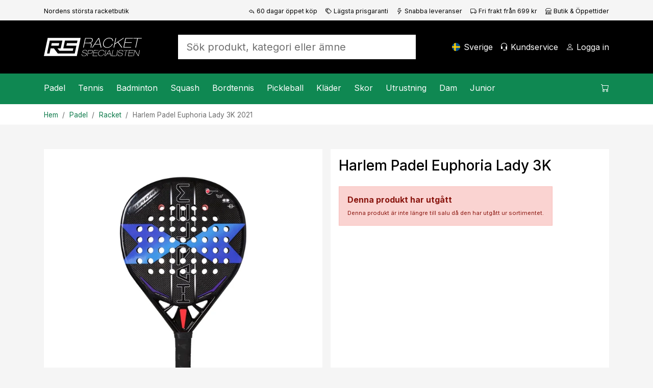

--- FILE ---
content_type: text/html; charset=utf-8
request_url: https://www.racketspecialisten.se/artikel/harlem-padel-euphoria-lady-3k-2021/
body_size: 22469
content:

<!DOCTYPE html>
<html lang="sv">
<head>
    <meta charset="utf-8" />
    <meta name="viewport" content="width=device-width, initial-scale=1.0" />
    <title>Harlem Padel Euphoria Lady 3K - Racketspecialisten.se</title>

    <link rel="preconnect" href="https://cdn.courtside.se" crossorigin>
    <link rel="dns-prefetch" href="https://cdn.courtside.se">
    <link rel="preconnect" href="https://cdn.jsdelivr.net" crossorigin>
    <link rel="dns-prefetch" href="//cdn.jsdelivr.net">
    <link rel="preconnect" href="https://fonts.googleapis.com">
    <link rel="preconnect" href="https://fonts.gstatic.com" crossorigin>

    
        <link rel="preload" as="image" fetchpriority="high" href="https://cdn.courtside.se/_files/productmedia/Thumbnail_Large/9999_20362.webp" imagesrcset="https://cdn.courtside.se/_files/productmedia/Thumbnail_Small/9999_20362.webp 320w, https://cdn.courtside.se/_files/productmedia/Thumbnail_Medium/9999_20362.webp 640w, https://cdn.courtside.se/_files/productmedia/Thumbnail_Large/9999_20362.webp 1024w, https://cdn.courtside.se/_files/productmedia/9999_20362.jpg 1600w" imagesizes="(min-width: 1200px) 600px, (min-width: 992px) 520px, (min-width: 768px) 720px, 100vw" />
    <link rel="stylesheet" href="/js/ext-components/fancybox/jquery.fancybox.css?v=3zMLjxZdgraqrv_W40GMqVuuQauCJx3wh3WQqOmiZts" />


        <link rel="canonical" href="https://www.racketspecialisten.se/artikel/harlem-padel-euphoria-lady-3k-2021/" />


    
        <meta http-equiv="content-language" content="sv-se">
        <link rel="apple-touch-icon" sizes="180x180" href="https://cdn.courtside.se/_files/favicon/racketspecialisten/apple-touch-icon.png?v=2022">
<link rel="icon" type="image/png" sizes="32x32" href="https://cdn.courtside.se/_files/favicon/racketspecialisten/favicon-32x32.png?v=2022">
<link rel="icon" type="image/png" sizes="16x16" href="https://cdn.courtside.se/_files/favicon/racketspecialisten/favicon-16x16.png?v=2022">
<link rel="manifest" href="https://cdn.courtside.se/_files/favicon/racketspecialisten/site.webmanifest?v=2022">
<link rel="mask-icon" href="https://cdn.courtside.se/_files/favicon/racketspecialisten/safari-pinned-tab.svg?v=2022" color="#1c955f">
<link rel="shortcut icon" href="https://cdn.courtside.se/_files/favicon/racketspecialisten/favicon.ico?v=2022">
<meta name="msapplication-TileColor" content="#ffffff">
<meta name="msapplication-config" content="https://cdn.courtside.se/_files/favicon/racketspecialisten/browserconfig.xml?v=2022">
<meta name="theme-color" content="#ffffff">
        <meta property="og:type" content="website" />
        <meta property="og:site_name" content="Racketspecialisten.se" />
    

    
            <link rel="alternate" href="https://ledapshop.com/" hreflang="x-default" />
    

        <meta name="description" content="Padelracket fr&#xE5;n spanska Harlem Padel i l&#xE4;cker design. Detta g&#xF6;r slagytan stabil och solid utan att k&#xE4;nnas f&#xF6;r styv." />
        <meta property="og:title" content="Harlem Padel Euphoria Lady 3K - Racketspecialisten.se" />
        <meta property="og:image" content="https://www.racketspecialisten.sehttps://cdn.courtside.se/_files/productmedia/9999_20362.jpg?v=2.jpg" />
        <meta property="og:description" content="Padelracket fr&#xE5;n spanska Harlem Padel i l&#xE4;cker design. Detta g&#xF6;r slagytan stabil och solid utan att k&#xE4;nnas f&#xF6;r styv." />
        <meta property="og:url" content="https://www.racketspecialisten.se/artikel/harlem-padel-euphoria-lady-3k-2021/" />
        <meta name="twitter:title" content="Harlem Padel Euphoria Lady 3K - Racketspecialisten.se" />
        <meta name="twitter:image" content="https://www.racketspecialisten.sehttps://cdn.courtside.se/_files/productmedia/9999_20362.jpg?v=2.jpg" />
    

        <link rel="preconnect" href="https://fonts.googleapis.com">
<link rel="preconnect" href="https://fonts.gstatic.com" crossorigin>
<link href="https://fonts.googleapis.com/css2?family=Inter:wght@400;500;700&display=swap" rel="stylesheet">
            <link rel="stylesheet" href="/css/bootstrap.min.css?v=ww8zUc1gAeWjYpwbLvpoZLdoSLSGs3Ko4h6fhxBA03w" />
            <link rel="stylesheet" href="/css/site.min.css?v=M-u4jTA-gK4Tw3mX5hRXx5T_jf9s1cyT56le9xTOc8U" />
    

    <link rel="stylesheet" href="/lib/vanilla-cookieconsent/dist/cookieconsent.min.css" media="print" onload="this.media='all'">
    <link rel="preload" href="https://cdn.jsdelivr.net/npm/bootstrap-icons@1.9.1/font/bootstrap-icons.css" as="style" onload="this.onload=null;this.rel='stylesheet'">
    <noscript><link rel="stylesheet" href="https://cdn.jsdelivr.net/npm/bootstrap-icons@1.9.1/font/bootstrap-icons.css"></noscript>
    <link rel="preload" href="https://fonts.googleapis.com/css?family=Material+Icons+Outlined" as="style" onload="this.onload=null;this.rel='stylesheet'">
    <noscript><link rel="stylesheet" href="https://fonts.googleapis.com/css?family=Material+Icons+Outlined"></noscript>
</head>
<body>
    
            <div class="pre-header d-none d-xl-block">
                <div class="container container-default py-2">
                    <div class="row">
                            <div class="col"><small><small>Nordens st&#xF6;rsta racketbutik</small></small></div>
                            <div class="col-auto">
                                <small>
                                    <small>
                                        <a class="text-black" href="/sidor/fordelar-med-oss/"><span class="bi-reply me-1"></span>60 dagar öppet köp</a>
                                    </small>
                                </small>
                            </div>
                            <div class="col-auto">
                                <small>
                                    <small>
                                        <a class="text-black" href="/sidor/fordelar-med-oss/"><span class="bi-tags me-1"></span>Lägsta prisgaranti</a>
                                    </small>
                                </small>
                            </div>
                            <div class="col-auto">
                                <small>
                                    <small>
                                        <a class="text-black" href="/sidor/fordelar-med-oss/"><span class="bi-lightning me-1"></span>Snabba leveranser</a>
                                    </small>
                                </small>
                            </div>
                            <div class="col-auto">
                                <small>
                                    <small>
                                        <a class="text-black" href="/sidor/fordelar-med-oss/"><span class="bi-truck me-1"></span>Fri frakt från 699 kr</a>
                                    </small>
                                </small>
                            </div>
                            <div class="col-auto">
                                <small>
                                    <small>
                                        <a class="text-black" href="/butiker/racketspecialisten-solna/"><span class="bi-shop me-1"></span>Butik & Öppettider</a>
                                    </small>
                                </small>
                            </div>
                    </div>
                </div>
            </div>
    
    <header>
        <div class="logo-bar">
            <div class="container container-default py-2 py-xl-4">
                <div class="row align-items-center">
                    
                        <div class="col-auto order-0 col-md-auto d-xl-none mobile-menu">
                            <a href="#" id="mobileMenu" class="menu-item" aria-expanded="false" aria-label="Meny">
                                <span class="bi-list menu-item-icon expanded-hide"></span><span class="bi-x-lg menu-item-icon expanded-show"></span>
                                <span class="menu-item-title">Meny</span>
                            </a>
                        </div>
                        <div class="col-auto order-1 mx-auto mx-xl-0 logo py-2">
                            <a href="/" class="d-block">
                                    <img decoding="async" fetchpriority="low" src="https://cdn.courtside.se/_files/logo/racketspecialisten/logo.svg" alt="Racketspecialisten.se Logo" />
                            </a>
                        </div>
                    
                    <div class="col-auto order-2 order-md-3 col-md-auto text-end">
                        
                                <a href="#" class="menu-item d-none d-xl-inline-block" onclick="trinityShop.openModalCountrySwitch(); return false;">
                                    <span class="fi fis rounded menu-item-icon" style="background-image: url(https://cdn.courtside.se/_files/flag-icons/1x1/se.svg);"></span>
                                    <span class="menu-item-title">Sverige</span>
                                </a>
                                <a href="#" id="mobileSearch" data-bs-toggle="collapse" data-bs-target=".search" class="menu-item d-md-none" aria-label="S&#xF6;k">
                                    <span class="bi-search menu-item-icon"></span>
                                </a>
                                <a href="/kundservice/" class="menu-item d-none d-xl-inline-block">
                                    <span class="bi-headset menu-item-icon"></span>
                                    <span class="menu-item-title">Kundservice</span>
                                </a>
                        
                            <a href="#" data-bs-toggle="modal" data-bs-target="#modalCustomerAccount" class="menu-item" aria-label="Logga in">
                                <span class="bi-person menu-item-icon"></span>
                                <span class="menu-item-title MyAccount" style="display: none;">Mitt konto</span>
                                <span class="menu-item-title LogIn" style="">Logga in</span>
                            </a>

                        <a href="#" class="menu-item position-relative ShowCart d-xl-none" data-bs-toggle="modal" data-bs-target="#modalCart" aria-label="Kundvagnen">
                            <span class="CartQuantity" style="display: none;"></span>
                            <span class="bi-cart menu-item-icon CartIcon"></span>
                            <span class="menu-item-title">
                                <span class="CartTotalSumPlaceholder">Kundvagnen</span>
                                <span class="CartTotalSum" style="display: none;"></span>
                            </span>
                        </a>
                    </div>

                    <div class="col-12 order-3 col-md order-md-2 px-md-5 mx-auto search collapse">
                        <form autocomplete="off" method="post" action="" aria-label="S&#xF6;k produkt, kategori eller &#xE4;mne">
                            
                                    <input autocomplete="false" name="hidden" type="text" style="display:none;">
                                    <input id="searchInput" name="searchInput" type="search" class="form-control form-control-lg SearchInput border-0 no-tab" placeholder="S&#xF6;k produkt, kategori eller &#xE4;mne" autocomplete="off" />
                                    <a class="menu-item d-none" href="#" data-id="searchResult" data-hasmenu="true"></a>
                            
                        <input name="__RequestVerificationToken" type="hidden" value="CfDJ8Ctw37m_nGFHgcDsP-kyOZCrNNi3I7RN61zKHG67uhuiU8NrwkegCKLMhYLBCVxs3ExV2iFqry0u6lGD48ggCK2uAs1QId1vsHni0_TW3KrDxyOP0KMKbczwwnnNx_klYMmXTi3GQNQlGlKPFnt_EZw" /></form>
                    </div>

                </div>
            </div>
        </div>
        <div class="menu-bar">
            <div class="container p-0">
                <menu>
                    <div class="menu-content">
                        <div class="row">
                            <div class="col">
                                
                                    <nav class="main-menu">
                                                    <div class="menu-item" data-id="23" data-hasmenu="true">
                                                        <a href="#">Padel<span class="bi-chevron-right float-end d-xl-none"></span></a>
                                                        <div class="mega-menu p-0 py-xl-5 px-xl-3" data-id="23">
                                                            <div class="container">
                                                                <div class="row">
                                                                        <div class="col-12 col-xl-2">
                                                                            <div class="d-block d-xl-none sub-menu-item">
                                                                                <a href="/kategorier/padel/" class="fw-bold">Padel:</a>
                                                                                <a href="#" class="float-end" onclick="megaMenu.closeSubMenu(); return false;">
                                                                                    <span class="bi-arrow-left me-2"></span>Tillbaka
                                                                                </a>
                                                                            </div>
                                                                            <a href="/kategorier/padel/" class="h6 d-none d-xl-block  mb-xl-1">Padel</a>
                                                                                <a href="/kategorier/padel/kampanjer-padel/" class="d-block sub-menu-item mb-xl-1">Kampanjer</a>
                                                                                <a href="/kategorier/padel/padelracket/" class="d-block sub-menu-item mb-xl-1">Racket</a>
                                                                                <a href="/kategorier/padel/padelbollar/" class="d-block sub-menu-item mb-xl-1">Bollar</a>
                                                                                <a href="/kategorier/padel/grepplindor-padel/" class="d-block sub-menu-item mb-xl-1">Grepplindor</a>
                                                                                <a href="/kategorier/padel/padelvaskor/" class="d-block sub-menu-item mb-xl-1">V&#xE4;skor</a>
                                                                                <a href="/kategorier/padel/padelskor/" class="d-block sub-menu-item mb-xl-1">Skor</a>
                                                                                <a href="/kategorier/padel/padelklader/" class="d-block sub-menu-item mb-xl-1">Kl&#xE4;der</a>
                                                                                <a href="/kategorier/padel/padeltillbehor/" class="d-block sub-menu-item mb-xl-1">Tillbeh&#xF6;r</a>
                                                                                <a href="/kategorier/junior/padel-for-juniorer/" class="d-block sub-menu-item mb-xl-1">Junior</a>
                                                                                <a href="/sidor/padel-nyheter/" class="d-block sub-menu-item mb-xl-1">Nyheter</a>
                                                                        </div>

                                                                        <div class="col-12 p-4 pb-0 col-xl-2 px-xl-2 py-xl-0">
                                                                            <h6 class="mb-1">Varum&#xE4;rken</h6>
                                                                                <a class="d-block mb-1" href="/varumarken/head">Head</a>
                                                                                <a class="d-block mb-1" href="/varumarken/cabra">Cabra</a>
                                                                                <a class="d-block mb-1" href="/varumarken/bullpadel">Bullpadel</a>
                                                                                <a class="d-block mb-1" href="/varumarken/nox">Nox</a>
                                                                                <a class="d-block mb-1" href="/varumarken/babolat">Babolat</a>
                                                                                <a class="d-block mb-1" href="/varumarken/adidas">Adidas</a>
                                                                                <a class="d-block mb-1" href="/varumarken/wilson">Wilson</a>
                                                                                <a class="d-block mb-1" href="/varumarken/siux">Siux</a>
                                                                                <a class="d-block mb-1" href="/varumarken/tretorn">Tretorn</a>
                                                                        </div>

                                                                            <div class="col-12 p-4 pb-0 col-xl-2 px-xl-2 py-xl-0">
                                                                                    <div class="mb-4 mb-xl-3">
                                                                                        <h6 class="mb-1">Kampanjer</h6>
                                                                                            <a class="d-block mb-1" href="/sidor/cabra-padel/">Spana in Cabra Padel</a>
                                                                                    </div>
                                                                                    <h6 class="mb-1">Inspiration och guider</h6>
                                                                                        <a class="d-block mb-1" href="/sidor/guide-padel">V&#xE4;lj r&#xE4;tt padelracket</a>
                                                                                        <a class="d-block mb-1" href="/racketbibeln/valj-ratt-padelsko/">V&#xE4;lj r&#xE4;tt padelsko</a>
                                                                                        <a class="d-block mb-1" href="/sidor/regler-padeltennis/">Padelregler - se v&#xE5;r video </a>
                                                                                        <a class="d-block mb-1" href="https://www.racketspecialisten.se/sidor/populara-kontrollracketar-padel/">Popul&#xE4;ra kontrollracketar</a>
                                                                                        <a class="d-block mb-1" href="https://www.racketspecialisten.se/sidor/populara-fartracketar-padel/">Popul&#xE4;ra fartracketar</a>
                                                                            </div>
                                                                            <div class="col-12 p-4 col-xl-6 px-xl-2 py-xl-0">
                                                                                <div class="row row-height row-height-3-1">
                                                                                        <div class="col-12 mb-3 col-xl-6 mb-xl-0">
                                                                                            <a href="/produktguide/padel/padelracket/" class="p-3 menu-item-promotion" style="background-image: url(https://cdn.courtside.se/_files/cm-images/03ddaf5c-9e47-4489-a3c8-12fd76ca9d83.jpg);">
                                                                                                <div class="promotion-content">
                                                                                                    <h4>Sv&#xE5;rt att v&#xE4;lja padelracket?</h4>
                                                                                                    <p>Se vilket racket v&#xE5;r produktguide rekommenderar f&#xF6;r dig och f&#xE5; 10% rabatt!</p>
                                                                                                    <p class="mt-auto">
                                                                                                        <span class="btn btn-primary btn-lg">Visa</span>
                                                                                                    </p>
                                                                                                </div>
                                                                                            </a>

                                                                                        </div>

                                                                                </div>
                                                                            </div>

                                                                </div>
                                                            </div>
                                                        </div>

                                                    </div>
                                                    <div class="menu-item" data-id="3" data-hasmenu="true">
                                                        <a href="#">Tennis<span class="bi-chevron-right float-end d-xl-none"></span></a>
                                                        <div class="mega-menu p-0 py-xl-5 px-xl-3" data-id="3">
                                                            <div class="container">
                                                                <div class="row">
                                                                        <div class="col-12 col-xl-2">
                                                                            <div class="d-block d-xl-none sub-menu-item">
                                                                                <a href="/kategorier/tennis/" class="fw-bold">Tennis:</a>
                                                                                <a href="#" class="float-end" onclick="megaMenu.closeSubMenu(); return false;">
                                                                                    <span class="bi-arrow-left me-2"></span>Tillbaka
                                                                                </a>
                                                                            </div>
                                                                            <a href="/kategorier/tennis/" class="h6 d-none d-xl-block  mb-xl-1">Tennis</a>
                                                                                <a href="/kategorier/tennis/kampanjer-tennis/" class="d-block sub-menu-item mb-xl-1">Kampanjer</a>
                                                                                <a href="/kategorier/tennis/tennisracket/" class="d-block sub-menu-item mb-xl-1">Racket</a>
                                                                                <a href="/kategorier/tennis/tennisbollar/" class="d-block sub-menu-item mb-xl-1">Bollar</a>
                                                                                <a href="/kategorier/tennis/grepplindor/" class="d-block sub-menu-item mb-xl-1">Grepplindor</a>
                                                                                <a href="/kategorier/tennis/tennisvaskor/" class="d-block sub-menu-item mb-xl-1">V&#xE4;skor</a>
                                                                                <a href="/kategorier/tennis/tennisskor/" class="d-block sub-menu-item mb-xl-1">Skor</a>
                                                                                <a href="/kategorier/tennis/tennisklader/" class="d-block sub-menu-item mb-xl-1">Kl&#xE4;der</a>
                                                                                <a href="/kategorier/tennis/tennissenor/" class="d-block sub-menu-item mb-xl-1">Senor</a>
                                                                                <a href="/kategorier/junior/tennis-for-juniorer/" class="d-block sub-menu-item mb-xl-1">Junior</a>
                                                                                <a href="/sidor/tennisnyheter/" class="d-block sub-menu-item mb-xl-1">Nyheter</a>
                                                                        </div>

                                                                        <div class="col-12 p-4 pb-0 col-xl-2 px-xl-2 py-xl-0">
                                                                            <h6 class="mb-1">Varum&#xE4;rken</h6>
                                                                                <a class="d-block mb-1" href="/varumarken/head">Head</a>
                                                                                <a class="d-block mb-1" href="/varumarken/yonex">Yonex</a>
                                                                                <a class="d-block mb-1" href="/varumarken/solinco">Solinco</a>
                                                                                <a class="d-block mb-1" href="/varumarken/tecnifibre">Tecnifibre</a>
                                                                                <a class="d-block mb-1" href="/varumarken/lacoste">Lacoste</a>
                                                                                <a class="d-block mb-1" href="/varumarken/wilson">Wilson</a>
                                                                                <a class="d-block mb-1" href="/varumarken/babolat">Babolat</a>
                                                                        </div>

                                                                            <div class="col-12 p-4 pb-0 col-xl-2 px-xl-2 py-xl-0">
                                                                                    <div class="mb-4 mb-xl-3">
                                                                                        <h6 class="mb-1">Kampanjer</h6>
                                                                                            <a class="d-block mb-1" href="/kategorier/tennis/kampanjer-tennis/">Se v&#xE5;ra b&#xE4;sta tennisklipp h&#xE4;r!</a>
                                                                                    </div>
                                                                                    <h6 class="mb-1">Inspiration och guider</h6>
                                                                                        <a class="d-block mb-1" href="/sidor/guide-tennisracket/">V&#xE4;lj r&#xE4;tt tennisracket</a>
                                                                                        <a class="d-block mb-1" href="/sidor/tennisracket-med-kontroll-bastsaljare-2023">Popul&#xE4;ra kontrollracketar</a>
                                                                                        <a class="d-block mb-1" href="/sidor/tennisracket-med-fart-bastsaljare-2023">Popul&#xE4;ra fartracketar</a>
                                                                                        <a class="d-block mb-1" href="/sidor/guide-tennisskor/">V&#xE4;lj r&#xE4;tt tennissko</a>
                                                                                        <a class="d-block mb-1" href="/sidor/proffsens-val-tennis/">Proffsens val 2025</a>
                                                                            </div>
                                                                            <div class="col-12 p-4 col-xl-6 px-xl-2 py-xl-0">
                                                                                <div class="row row-height row-height-3-1">
                                                                                        <div class="col-12 mb-3 col-xl-6 mb-xl-0">
                                                                                            <a href="/produktguide/tennis/tennisracket/" class="p-3 menu-item-promotion" style="background-image: url(https://cdn.courtside.se/_files/cm-images/19ddc7ee-eed4-4699-b7fe-af3b9f71126a.jpg);">
                                                                                                <div class="promotion-content">
                                                                                                    <h4>Sv&#xE5;rt att v&#xE4;lja tennisracket? </h4>
                                                                                                    <p>Se vilket racket v&#xE5;r produktguide rekomemnderar f&#xF6;r dig och f&#xE5; 10% rabatt!</p>
                                                                                                    <p class="mt-auto">
                                                                                                        <span class="btn btn-primary btn-lg">Visa nu</span>
                                                                                                    </p>
                                                                                                </div>
                                                                                            </a>

                                                                                        </div>

                                                                                </div>
                                                                            </div>

                                                                </div>
                                                            </div>
                                                        </div>

                                                    </div>
                                                    <div class="menu-item" data-id="12" data-hasmenu="true">
                                                        <a href="#">Badminton<span class="bi-chevron-right float-end d-xl-none"></span></a>
                                                        <div class="mega-menu p-0 py-xl-5 px-xl-3" data-id="12">
                                                            <div class="container">
                                                                <div class="row">
                                                                        <div class="col-12 col-xl-2">
                                                                            <div class="d-block d-xl-none sub-menu-item">
                                                                                <a href="/kategorier/badminton/" class="fw-bold">Badminton:</a>
                                                                                <a href="#" class="float-end" onclick="megaMenu.closeSubMenu(); return false;">
                                                                                    <span class="bi-arrow-left me-2"></span>Tillbaka
                                                                                </a>
                                                                            </div>
                                                                            <a href="/kategorier/badminton/" class="h6 d-none d-xl-block  mb-xl-1">Badminton</a>
                                                                                <a href="/kategorier/badminton/kampanjer-badminton/" class="d-block sub-menu-item mb-xl-1">Kampanjer</a>
                                                                                <a href="/kategorier/badminton/badmintonracket/" class="d-block sub-menu-item mb-xl-1">Racket</a>
                                                                                <a href="/kategorier/badminton/badmintonbollar/" class="d-block sub-menu-item mb-xl-1">Bollar</a>
                                                                                <a href="/kategorier/badminton/badmintonsenor/" class="d-block sub-menu-item mb-xl-1">Senor</a>
                                                                                <a href="/kategorier/badminton/badmintonvaskor/" class="d-block sub-menu-item mb-xl-1">V&#xE4;skor</a>
                                                                                <a href="/kategorier/badminton/badmintonskor/" class="d-block sub-menu-item mb-xl-1">Skor</a>
                                                                                <a href="/sidor/badminton-nyheter/" class="d-block sub-menu-item mb-xl-1">Nyheter</a>
                                                                        </div>

                                                                        <div class="col-12 p-4 pb-0 col-xl-2 px-xl-2 py-xl-0">
                                                                            <h6 class="mb-1">Varum&#xE4;rken</h6>
                                                                                <a class="d-block mb-1" href="/varumarken/rsl">RSL</a>
                                                                                <a class="d-block mb-1" href="/varumarken/babolat">Babolat</a>
                                                                                <a class="d-block mb-1" href="/varumarken/yonex">Yonex</a>
                                                                                <a class="d-block mb-1" href="/varumarken/fz-forza">FZ Forza</a>
                                                                                <a class="d-block mb-1" href="/varumarken/victor">Victor</a>
                                                                        </div>

                                                                            <div class="col-12 p-4 pb-0 col-xl-2 px-xl-2 py-xl-0">
                                                                                    <div class="mb-4 mb-xl-3">
                                                                                        <h6 class="mb-1">Kampanjer</h6>
                                                                                            <a class="d-block mb-1" href="/kategorier/badminton/kampanjer-badminton/">Se v&#xE5;ra badminton-klipp h&#xE4;r!</a>
                                                                                    </div>
                                                                                    <h6 class="mb-1">Inspiration och guider</h6>
                                                                                        <a class="d-block mb-1" href="/sidor/guide-badminton/">V&#xE4;lj r&#xE4;tt badmintonracket</a>
                                                                                        <a class="d-block mb-1" href="https://www.racketspecialisten.se/sidor/badmintonracket-mest-uppskattade/">Badmintonracketar f&#xF6;r varje niv&#xE5;</a>
                                                                                        <a class="d-block mb-1" href="/sidor/badminton-nyheter/">Badmintonnyheter 2025</a>
                                                                            </div>
                                                                            <div class="col-12 p-4 col-xl-6 px-xl-2 py-xl-0">
                                                                                <div class="row row-height row-height-3-1">
                                                                                        <div class="col-12 mb-3 col-xl-6 mb-xl-0">
                                                                                            <a href="/produktguide/badminton/badmintonracket/" class="p-3 menu-item-promotion" style="background-image: url(https://cdn.courtside.se/_files/cm-images/20ebfd43-295e-460f-bad5-c8aeb96f9f64.jpg);">
                                                                                                <div class="promotion-content">
                                                                                                    <h4>Sv&#xE5;rt att v&#xE4;lja badmintonracket?</h4>
                                                                                                    <p>Se vilket racket v&#xE5;r produktv&#xE4;ljare rekommenderar f&#xF6;r dig och f&#xE5; 10% rabatt!</p>
                                                                                                    <p class="mt-auto">
                                                                                                        <span class="btn btn-primary btn-lg">Se mer</span>
                                                                                                    </p>
                                                                                                </div>
                                                                                            </a>

                                                                                        </div>

                                                                                </div>
                                                                            </div>

                                                                </div>
                                                            </div>
                                                        </div>

                                                    </div>
                                                    <div class="menu-item" data-id="13" data-hasmenu="true">
                                                        <a href="#">Squash<span class="bi-chevron-right float-end d-xl-none"></span></a>
                                                        <div class="mega-menu p-0 py-xl-5 px-xl-3" data-id="13">
                                                            <div class="container">
                                                                <div class="row">
                                                                        <div class="col-12 col-xl-2">
                                                                            <div class="d-block d-xl-none sub-menu-item">
                                                                                <a href="/kategorier/squash/" class="fw-bold">Squash:</a>
                                                                                <a href="#" class="float-end" onclick="megaMenu.closeSubMenu(); return false;">
                                                                                    <span class="bi-arrow-left me-2"></span>Tillbaka
                                                                                </a>
                                                                            </div>
                                                                            <a href="/kategorier/squash/" class="h6 d-none d-xl-block  mb-xl-1">Squash</a>
                                                                                <a href="/kategorier/squash/kampanjer-squash/" class="d-block sub-menu-item mb-xl-1">Kampanjer</a>
                                                                                <a href="/kategorier/squash/squashracket/" class="d-block sub-menu-item mb-xl-1">Racket</a>
                                                                                <a href="/kategorier/squash/squashbollar/" class="d-block sub-menu-item mb-xl-1">Bollar</a>
                                                                                <a href="/kategorier/squash/squashsenor/" class="d-block sub-menu-item mb-xl-1">Senor</a>
                                                                                <a href="/kategorier/squash/squashvaskor/" class="d-block sub-menu-item mb-xl-1">V&#xE4;skor</a>
                                                                                <a href="/kategorier/squash/squashskor/" class="d-block sub-menu-item mb-xl-1">Skor</a>
                                                                                <a href="/sidor/squash-nyheter/" class="d-block sub-menu-item mb-xl-1">Nyheter</a>
                                                                        </div>

                                                                        <div class="col-12 p-4 pb-0 col-xl-2 px-xl-2 py-xl-0">
                                                                            <h6 class="mb-1">Varum&#xE4;rken</h6>
                                                                                <a class="d-block mb-1" href="/varumarken/dunlop">Dunlop</a>
                                                                                <a class="d-block mb-1" href="/varumarken/tecnifibre">Tecnifibre</a>
                                                                        </div>

                                                                            <div class="col-12 p-4 pb-0 col-xl-2 px-xl-2 py-xl-0">
                                                                                    <h6 class="mb-1">Inspiration och guider</h6>
                                                                                        <a class="d-block mb-1" href="/sidor/guide-squash">V&#xE4;lj r&#xE4;tt squashracket</a>
                                                                                        <a class="d-block mb-1" href="https://www.racketspecialisten.se/sidor/bast-i-test-squshracket-2023/">Squashracket - B&#xE4;st i test</a>
                                                                                        <a class="d-block mb-1" href="https://www.racketspecialisten.se/sidor/vilka-squashbollar-ska-man-valja">Vilka squashbollar ska man v&#xE4;lja?</a>
                                                                            </div>
                                                                            <div class="col-12 p-4 col-xl-6 px-xl-2 py-xl-0">
                                                                                <div class="row row-height row-height-3-1">
                                                                                        <div class="col-12 mb-3 col-xl-6 mb-xl-0">
                                                                                            <a href="/produktguide/squash/squashracket/" class="p-3 menu-item-promotion" style="background-image: url(https://cdn.courtside.se/_files/cm-images/f2e76b81-fde0-4629-8e88-80e7cd1682cf.jpg);">
                                                                                                <div class="promotion-content">
                                                                                                    <h4>Sv&#xE5;rt att v&#xE4;lja squashracket</h4>
                                                                                                    <p>Se vilket racket v&#xE5;r produktv&#xE4;ljare rekommenderar f&#xF6;r dig och f&#xE5; 10% rabatt</p>
                                                                                                    <p class="mt-auto">
                                                                                                        <span class="btn btn-primary btn-lg">Visa</span>
                                                                                                    </p>
                                                                                                </div>
                                                                                            </a>

                                                                                        </div>

                                                                                </div>
                                                                            </div>

                                                                </div>
                                                            </div>
                                                        </div>

                                                    </div>
                                                    <div class="menu-item" data-id="22" data-hasmenu="true">
                                                        <a href="#">Bordtennis<span class="bi-chevron-right float-end d-xl-none"></span></a>
                                                        <div class="mega-menu p-0 py-xl-5 px-xl-3" data-id="22">
                                                            <div class="container">
                                                                <div class="row">
                                                                        <div class="col-12 col-xl-2">
                                                                            <div class="d-block d-xl-none sub-menu-item">
                                                                                <a href="/kategorier/bordtennis/" class="fw-bold">Bordtennis:</a>
                                                                                <a href="#" class="float-end" onclick="megaMenu.closeSubMenu(); return false;">
                                                                                    <span class="bi-arrow-left me-2"></span>Tillbaka
                                                                                </a>
                                                                            </div>
                                                                            <a href="/kategorier/bordtennis/" class="h6 d-none d-xl-block  mb-xl-1">Bordtennis</a>
                                                                                <a href="/kategorier/bordtennis/kampanjer-bordtennis-pingis/" class="d-block sub-menu-item mb-xl-1">Kampanjer</a>
                                                                                <a href="/kategorier/bordtennis/bordtennisracket/" class="d-block sub-menu-item mb-xl-1">Racket</a>
                                                                                <a href="/kategorier/bordtennis/stommar/" class="d-block sub-menu-item mb-xl-1">Stommar</a>
                                                                                <a href="/kategorier/bordtennis/gummin/" class="d-block sub-menu-item mb-xl-1">Gummin</a>
                                                                                <a href="/kategorier/bordtennis/natstallningar/" class="d-block sub-menu-item mb-xl-1">N&#xE4;tst&#xE4;llningar</a>
                                                                                <a href="/kategorier/bordtennis/bordtennistillbehor/" class="d-block sub-menu-item mb-xl-1">Tillbeh&#xF6;r</a>
                                                                                <a href="/kategorier/bordtennis/bordtennisbollar/" class="d-block sub-menu-item mb-xl-1">Bollar</a>
                                                                                <a href="/kategorier/bordtennis/bordtennisskor/" class="d-block sub-menu-item mb-xl-1">Bordtennisskor</a>
                                                                                <a href="/kategorier/bordtennis/pingisbord-bordtennisbord/" class="d-block sub-menu-item mb-xl-1">Bordtennisbord</a>
                                                                                <a href="/sidor/bordtennis-nyheter/" class="d-block sub-menu-item mb-xl-1">Nyheter</a>
                                                                        </div>

                                                                        <div class="col-12 p-4 pb-0 col-xl-2 px-xl-2 py-xl-0">
                                                                            <h6 class="mb-1">Varum&#xE4;rken</h6>
                                                                                <a class="d-block mb-1" href="/varumarken/donic">Donic</a>
                                                                                <a class="d-block mb-1" href="/varumarken/double-fish">Double Fish</a>
                                                                                <a class="d-block mb-1" href="/varumarken/stiga">Stiga</a>
                                                                                <a class="d-block mb-1" href="/varumarken/victor">Victor</a>
                                                                                <a class="d-block mb-1" href="/varumarken/yasaka">Yasaka</a>
                                                                        </div>

                                                                            <div class="col-12 p-4 pb-0 col-xl-2 px-xl-2 py-xl-0">
                                                                                    <h6 class="mb-1">Inspiration och guider</h6>
                                                                                        <a class="d-block mb-1" href="/racketbibeln/bygg-ditt-bordtennisracket/">Guide - Bygg ditt racket</a>
                                                                                        <a class="d-block mb-1" href="https://www.racketspecialisten.se/racketbibeln/antal-stjarnor-vad-ska-man-valja/">Antal stj&#xE4;rnor, vad ska man v&#xE4;lja?</a>
                                                                            </div>

                                                                </div>
                                                            </div>
                                                        </div>

                                                    </div>
                                                    <div class="menu-item" data-id="4471" data-hasmenu="true">
                                                        <a href="#">Pickleball<span class="bi-chevron-right float-end d-xl-none"></span></a>
                                                        <div class="mega-menu p-0 py-xl-5 px-xl-3" data-id="4471">
                                                            <div class="container">
                                                                <div class="row">
                                                                        <div class="col-12 col-xl-2">
                                                                            <div class="d-block d-xl-none sub-menu-item">
                                                                                <a href="/kategorier/pickleball/" class="fw-bold">Pickleball:</a>
                                                                                <a href="#" class="float-end" onclick="megaMenu.closeSubMenu(); return false;">
                                                                                    <span class="bi-arrow-left me-2"></span>Tillbaka
                                                                                </a>
                                                                            </div>
                                                                            <a href="/kategorier/pickleball/" class="h6 d-none d-xl-block  mb-xl-1">Pickleball</a>
                                                                                <a href="/kategorier/pickleball/pickleballracket/" class="d-block sub-menu-item mb-xl-1">Pickleballracket</a>
                                                                                <a href="/kategorier/pickleball/pickleballbollar/" class="d-block sub-menu-item mb-xl-1">Bollar</a>
                                                                                <a href="/kategorier/pickleball/pickleballvaskor/" class="d-block sub-menu-item mb-xl-1">Pickleballv&#xE4;skor</a>
                                                                                <a href="/kategorier/pickleball/pickleballnat/" class="d-block sub-menu-item mb-xl-1">Pickleballn&#xE4;t</a>
                                                                                <a href="/kategorier/pickleball/pickleballskor/" class="d-block sub-menu-item mb-xl-1">Pickleballskor</a>
                                                                        </div>

                                                                        <div class="col-12 p-4 pb-0 col-xl-2 px-xl-2 py-xl-0">
                                                                            <h6 class="mb-1">Varum&#xE4;rken</h6>
                                                                                <a class="d-block mb-1" href="/varumarken/babolat">Babolat</a>
                                                                                <a class="d-block mb-1" href="/varumarken/fz-forza">FZ Forza</a>
                                                                                <a class="d-block mb-1" href="/varumarken/head">Head</a>
                                                                                <a class="d-block mb-1" href="/varumarken/nox">Nox</a>
                                                                                <a class="d-block mb-1" href="/varumarken/stiga">Stiga</a>
                                                                                <a class="d-block mb-1" href="/varumarken/wilson">Wilson</a>
                                                                        </div>

                                                                            <div class="col-12 p-4 pb-0 col-xl-2 px-xl-2 py-xl-0">
                                                                                    <h6 class="mb-1">Inspiration och guider</h6>
                                                                                        <a class="d-block mb-1" href="/sidor/hur-spelar-man-pickleball/">Hur spelar man pickleball? </a>
                                                                            </div>

                                                                </div>
                                                            </div>
                                                        </div>

                                                    </div>
                                                    <div class="menu-item" data-id="32" data-hasmenu="true">
                                                        <a href="#">Kl&#xE4;der<span class="bi-chevron-right float-end d-xl-none"></span></a>
                                                        <div class="mega-menu p-0 py-xl-5 px-xl-3" data-id="32">
                                                            <div class="container">
                                                                <div class="row">
                                                                        <div class="col-12 col-xl-2">
                                                                            <div class="d-block d-xl-none sub-menu-item">
                                                                                <a href="/kategorier/klader/" class="fw-bold">Kl&#xE4;der:</a>
                                                                                <a href="#" class="float-end" onclick="megaMenu.closeSubMenu(); return false;">
                                                                                    <span class="bi-arrow-left me-2"></span>Tillbaka
                                                                                </a>
                                                                            </div>
                                                                            <a href="/kategorier/klader/" class="h6 d-none d-xl-block  mb-xl-1">Kl&#xE4;der</a>
                                                                                <a href="/kategorier/klader/overdelar/" class="d-block sub-menu-item mb-xl-1">&#xD6;verdelar</a>
                                                                                <a href="/kategorier/klader/underdelar/" class="d-block sub-menu-item mb-xl-1">Underdelar</a>
                                                                                <a href="/kategorier/klader/strumpor/" class="d-block sub-menu-item mb-xl-1">Strumpor</a>
                                                                                <a href="/kategorier/klader/underklader/" class="d-block sub-menu-item mb-xl-1">Underkl&#xE4;der</a>
                                                                                <a href="/kategorier/klader/accessoarer/" class="d-block sub-menu-item mb-xl-1">Accessoarer</a>
                                                                                <a href="/kategorier/deals/klader-deals/" class="d-block sub-menu-item mb-xl-1">Deals</a>
                                                                        </div>

                                                                        <div class="col-12 p-4 pb-0 col-xl-2 px-xl-2 py-xl-0">
                                                                            <h6 class="mb-1">Varum&#xE4;rken</h6>
                                                                                <a class="d-block mb-1" href="/varumarken/adidas">Adidas</a>
                                                                                <a class="d-block mb-1" href="/varumarken/nike">Nike</a>
                                                                                <a class="d-block mb-1" href="/varumarken/humbleton">Humbleton</a>
                                                                                <a class="d-block mb-1" href="/varumarken/bjorn-borg">Bj&#xF6;rn Borg</a>
                                                                                <a class="d-block mb-1" href="/varumarken/bullpadel">Bullpadel</a>
                                                                        </div>

                                                                            <div class="col-12 p-4 col-xl-6 px-xl-2 py-xl-0">
                                                                                <div class="row row-height row-height-3-1">
                                                                                        <div class="col-12 mb-3 col-xl-6 mb-xl-0">
                                                                                            <a href="/sidor/guide-kladstorlekar/" class="p-3 menu-item-promotion" style="background-image: url(https://cdn.courtside.se/_files/cm-images/ca211a1c-d2fa-4bc7-8cbb-c6fddaf3e38a.jpg);">
                                                                                                <div class="promotion-content">
                                                                                                    <h4>Guide - Kl&#xE4;dstorlekar</h4>
                                                                                                    <p>Se v&#xE5;ra storlekstabeller fr&#xE5;n olika varum&#xE4;rken</p>
                                                                                                    <p class="mt-auto">
                                                                                                        <span class="btn btn-primary btn-lg">Se mer</span>
                                                                                                    </p>
                                                                                                </div>
                                                                                            </a>

                                                                                        </div>

                                                                                </div>
                                                                            </div>

                                                                </div>
                                                            </div>
                                                        </div>

                                                    </div>
                                                    <div class="menu-item" data-id="43" data-hasmenu="true">
                                                        <a href="#">Skor<span class="bi-chevron-right float-end d-xl-none"></span></a>
                                                        <div class="mega-menu p-0 py-xl-5 px-xl-3" data-id="43">
                                                            <div class="container">
                                                                <div class="row">
                                                                        <div class="col-12 col-xl-2">
                                                                            <div class="d-block d-xl-none sub-menu-item">
                                                                                <a href="/kategorier/skor/" class="fw-bold">Skor:</a>
                                                                                <a href="#" class="float-end" onclick="megaMenu.closeSubMenu(); return false;">
                                                                                    <span class="bi-arrow-left me-2"></span>Tillbaka
                                                                                </a>
                                                                            </div>
                                                                            <a href="/kategorier/skor/" class="h6 d-none d-xl-block  mb-xl-1">Skor</a>
                                                                                <a href="/kategorier/padel/padelskor/" class="d-block sub-menu-item mb-xl-1">Padelskor</a>
                                                                                <a href="/kategorier/tennis/tennisskor/" class="d-block sub-menu-item mb-xl-1">Tennisskor</a>
                                                                                <a href="/kategorier/badminton/badmintonskor/" class="d-block sub-menu-item mb-xl-1">Badmintonskor</a>
                                                                                <a href="/kategorier/squash/squashskor/" class="d-block sub-menu-item mb-xl-1">Squashskor</a>
                                                                                <a href="/kategorier/pickleball/pickleballskor/" class="d-block sub-menu-item mb-xl-1">Pickleballskor</a>
                                                                                <a href="/kategorier/deals/skor-deals/" class="d-block sub-menu-item mb-xl-1">Deals</a>
                                                                        </div>


                                                                            <div class="col-12 p-4 pb-0 col-xl-2 px-xl-2 py-xl-0">
                                                                                    <h6 class="mb-1">Inspiration och guider</h6>
                                                                                        <a class="d-block mb-1" href="/racketbibeln/valj-ratt-padelsko/">V&#xE4;lj r&#xE4;tt padelsko</a>
                                                                                        <a class="d-block mb-1" href="/sidor/guide-tennisskor/">V&#xE4;lj r&#xE4;tt tennissko</a>
                                                                            </div>
                                                                            <div class="col-12 p-4 col-xl-6 px-xl-2 py-xl-0">
                                                                                <div class="row row-height row-height-3-1">
                                                                                        <div class="col-12 mb-3 col-xl-6 mb-xl-0">
                                                                                            <a href="/sidor/guide-skostorlek/" class="p-3 menu-item-promotion" style="background-image: url(https://cdn.courtside.se/_files/cm-images/79b42981-7597-4f96-a28e-850fc62d9954.jpg);">
                                                                                                <div class="promotion-content">
                                                                                                    <h4>Guide - Skostorlekar</h4>
                                                                                                    <p>Se v&#xE5;r storleks-tabell f&#xF6;r varje varum&#xE4;rke!</p>
                                                                                                    <p class="mt-auto">
                                                                                                        <span class="btn btn-primary btn-lg">Se v&#xE5;ra tabeller</span>
                                                                                                    </p>
                                                                                                </div>
                                                                                            </a>

                                                                                        </div>

                                                                                </div>
                                                                            </div>

                                                                </div>
                                                            </div>
                                                        </div>

                                                    </div>
                                                    <div class="menu-item" data-id="33" data-hasmenu="true">
                                                        <a href="#">Utrustning<span class="bi-chevron-right float-end d-xl-none"></span></a>
                                                        <div class="mega-menu p-0 py-xl-5 px-xl-3" data-id="33">
                                                            <div class="container">
                                                                <div class="row">
                                                                        <div class="col-12 col-xl-2">
                                                                            <div class="d-block d-xl-none sub-menu-item">
                                                                                <a href="/kategorier/utrustning/" class="fw-bold">Utrustning:</a>
                                                                                <a href="#" class="float-end" onclick="megaMenu.closeSubMenu(); return false;">
                                                                                    <span class="bi-arrow-left me-2"></span>Tillbaka
                                                                                </a>
                                                                            </div>
                                                                            <a href="/kategorier/utrustning/" class="h6 d-none d-xl-block  mb-xl-1">Utrustning</a>
                                                                                <a href="/kategorier/utrustning/grepplindor/" class="d-block sub-menu-item mb-xl-1">Grepplindor</a>
                                                                                <a href="/kategorier/utrustning/vibrationsdampare/" class="d-block sub-menu-item mb-xl-1">Vibrationsd&#xE4;mpare</a>
                                                                                <a href="/kategorier/utrustning/minitennisnat-badmintonnat/" class="d-block sub-menu-item mb-xl-1">Minitennisn&#xE4;t/Badmintonn&#xE4;t</a>
                                                                                <a href="/kategorier/utrustning/vattenflaskor/" class="d-block sub-menu-item mb-xl-1">Vattenflaskor</a>
                                                                                <a href="/kategorier/utrustning/skydd/" class="d-block sub-menu-item mb-xl-1">Skydd</a>
                                                                                <a href="/kategorier/utrustning/strangningsmaskiner/" class="d-block sub-menu-item mb-xl-1">Str&#xE4;ngningsmaskiner</a>
                                                                                <a href="/kategorier/utrustning/bollmaskiner/" class="d-block sub-menu-item mb-xl-1">Bollmaskiner</a>
                                                                                <a href="/kategorier/utrustning/bantillbehor/" class="d-block sub-menu-item mb-xl-1">Bantillbeh&#xF6;r</a>
                                                                                <a href="/kategorier/utrustning/presentkort/" class="d-block sub-menu-item mb-xl-1">Presentkort</a>
                                                                                <a href="/kategorier/utrustning/ovrigt/" class="d-block sub-menu-item mb-xl-1">&#xD6;vrigt</a>
                                                                        </div>



                                                                </div>
                                                            </div>
                                                        </div>

                                                    </div>
                                                    <div class="menu-item" data-id="5432" data-hasmenu="true">
                                                        <a href="#">Dam<span class="bi-chevron-right float-end d-xl-none"></span></a>
                                                        <div class="mega-menu p-0 py-xl-5 px-xl-3" data-id="5432">
                                                            <div class="container">
                                                                <div class="row">
                                                                            <div class="col-12 p-4 pb-0 col-xl-2 px-xl-2 py-xl-0">
                                                                                <h6 class="mb-1">Padel Dam</h6>
                                                                                    <a class="d-block mb-1" href="/kategorier/padel/padelracket-dam/">Racket</a>
                                                                                    <a class="d-block mb-1" href="/kategorier/padel/padelskor-dam/">Skor</a>
                                                                                    <a class="d-block mb-1" href="/kategorier/padel/padelklader-dam/">Padelkl&#xE4;der</a>
                                                                            </div>
                                                                            <div class="col-12 p-4 pb-0 col-xl-2 px-xl-2 py-xl-0">
                                                                                <h6 class="mb-1">Tennis Dam</h6>
                                                                                    <a class="d-block mb-1" href="/kategorier/tennis/tennisracket-dam/">Racket</a>
                                                                                    <a class="d-block mb-1" href="/kategorier/tennis/tennisskor-dam/">Skor</a>
                                                                                    <a class="d-block mb-1" href="/kategorier/tennis/tennisklader-dam/">Tenniskl&#xE4;der</a>
                                                                            </div>
                                                                            <div class="col-12 p-4 pb-0 col-xl-2 px-xl-2 py-xl-0">
                                                                                <h6 class="mb-1">Badminton Dam</h6>
                                                                                    <a class="d-block mb-1" href="/kategorier/badminton/badmintonracket-dam/">Racket</a>
                                                                                    <a class="d-block mb-1" href="/kategorier/badminton/badmintonskor-dam/">Skor</a>
                                                                            </div>


                                                                            <div class="col-12 p-4 col-xl-6 px-xl-2 py-xl-0">
                                                                                <div class="row row-height row-height-3-1">
                                                                                        <div class="col-12 mb-3 col-xl-6 mb-xl-0">
                                                                                            <a href="/sidor/tennisguiden-dam/" class="p-3 menu-item-promotion" style="background-image: url(https://cdn.courtside.se/_files/cm-images/d789d23d-321b-4b07-9a27-929a3ac996cd.jpg);">
                                                                                                <div class="promotion-content">
                                                                                                    <h4>Hitta r&#xE4;tt tennisracket!</h4>
                                                                                                    <p>Guiden f&#xF6;r damspelaren!</p>
                                                                                                    <p class="mt-auto">
                                                                                                        <span class="btn btn-primary btn-lg">Visa</span>
                                                                                                    </p>
                                                                                                </div>
                                                                                            </a>

                                                                                        </div>
                                                                                        <div class="col-12 mb-3 col-xl-6 mb-xl-0">
                                                                                            <a href="/sidor/padel-guide-dam/" class="p-3 menu-item-promotion" style="background-image: url(https://cdn.courtside.se/_files/cm-images/9d73ef04-ec12-4999-b210-e335944b0179.jpg);">
                                                                                                <div class="promotion-content">
                                                                                                    <h4>Hitta r&#xE4;tt padelracket</h4>
                                                                                                    <p>Guiden f&#xF6;r damspelaren</p>
                                                                                                    <p class="mt-auto">
                                                                                                        <span class="btn btn-primary btn-lg">Visa</span>
                                                                                                    </p>
                                                                                                </div>
                                                                                            </a>

                                                                                        </div>

                                                                                </div>
                                                                            </div>

                                                                </div>
                                                            </div>
                                                        </div>

                                                    </div>
                                                    <div class="menu-item" data-id="4821" data-hasmenu="true">
                                                        <a href="#">Junior<span class="bi-chevron-right float-end d-xl-none"></span></a>
                                                        <div class="mega-menu p-0 py-xl-5 px-xl-3" data-id="4821">
                                                            <div class="container">
                                                                <div class="row">
                                                                        <div class="col-12 col-xl-2">
                                                                            <div class="d-block d-xl-none sub-menu-item">
                                                                                <a href="/kategorier/junior/" class="fw-bold">Junior:</a>
                                                                                <a href="#" class="float-end" onclick="megaMenu.closeSubMenu(); return false;">
                                                                                    <span class="bi-arrow-left me-2"></span>Tillbaka
                                                                                </a>
                                                                            </div>
                                                                            <a href="/kategorier/junior/" class="h6 d-none d-xl-block  mb-xl-1">Junior</a>
                                                                                <a href="/kategorier/junior/padel-for-juniorer/" class="d-block sub-menu-item mb-xl-1">Padel f&#xF6;r juniorer</a>
                                                                                <a href="/kategorier/junior/tennis-for-juniorer/" class="d-block sub-menu-item mb-xl-1">Tennis f&#xF6;r juniorer</a>
                                                                                <a href="/kategorier/junior/badminton-for-juniorer/" class="d-block sub-menu-item mb-xl-1">Badminton f&#xF6;r juniorer</a>
                                                                                <a href="/kategorier/junior/juniorklader/" class="d-block sub-menu-item mb-xl-1">Juniorkl&#xE4;der</a>
                                                                        </div>



                                                                </div>
                                                            </div>
                                                        </div>

                                                    </div>
                                        <div class="menu-item d-xl-none">
                                            <a href="/kundservice/" data-hasmenu="false">
                                                Kundservice
                                            </a>
                                        </div>
                                            <div class="menu-item d-xl-none">
                                                <a href="#" data-hasmenu="false" onclick="trinityShop.openModalCountrySwitch(); return false;">
                                                    <span class="fi fis rounded me-2" style="background-image: url(https://cdn.courtside.se/_files/flag-icons/1x1/se.svg);"></span>
                                                    Sverige
                                                </a>
                                            </div>
                                    </nav>
                                
                            </div>
                            <div class="col-auto d-none d-xl-block">
                                <a href="#" class="ShowCart" data-bs-toggle="modal" data-bs-target="#modalCart">
                                    <span class="bi-cart CartIcon"></span>
                                    <span class="CartTotalSum" style="display: none;"></span>
                                    <span class="CartQuantity" style="display: none;"></span>
                                </a>
                            </div>
                        </div>
                    </div>
                </menu>
            </div>
        </div>
        <div class="search-result">
            <div class="mega-menu p-3 SearchResult bg-gray" data-id="searchResult" style="display: none;">
                <div class="container">
                    <div class="text-end">
                        <button type="button" class="btn-close" onclick="megaMenu.close();"></button>
                    </div>
                    <div class="SearchResultContent"></div>
                </div>
            </div>
        </div>
        <div class="menu-backdrop fade"></div>
    </header>
    <main role="main" class="h-100">
        <!-- PublicWebCacheTagType.Header: 639023148029795948 -->
            <div class="crumbs">
                <div class="container px-3">
                    <a href="/" class="crumb crumb-home">Hem</a>
                            <a href="/kategorier/padel/" class="crumb">Padel</a>
                            <a href="/kategorier/padel/padelracket/" class="crumb">Racket</a>
                            <span class="crumb"><span class="d-none d-md-inline">Harlem Padel&nbsp;</span>Euphoria Lady 3K 2021</span></span>
                </div>
            </div>

        
<div class="CMArticleContent" data-id="654"></div>        

        

        



    <div class="container p-3 py-lg-4 py-xl-5 ProductDetail" data-tag="productDetail" data-product="9999" data-sku="harlemlady" data-brand="126" data-brandname="Harlem Padel" data-segment="" data-category="" data-categoryname="" data-name="Harlem Padel Euphoria Lady 3K" data-modelname="Euphoria Lady 3K" data-variantname="" data-modelyear="2021" data-price="1695.00">
        <div class="row mb-4">
            <div class="col-12 col-md-6 mb-4 mb-md-0">
                <!-- Slider main container -->
<div class="bg-white product-media">
    <div class="swiper product-image">

        <!-- Additional required wrapper -->
        <div class="swiper-wrapper">
            <!-- Slides -->
                    <div class="swiper-slide">
                        <a href="https://cdn.courtside.se/_files/productmedia/9999_20362.jpg" data-fancybox="gallery" aria-label="Produktbild" class="product-media-image">
                            <img fetchpriority="high" loading="eager"
                                decoding="async"
                                src="https://cdn.courtside.se/_files/productmedia/Thumbnail_Small/9999_20362.webp"
                                srcset="https://cdn.courtside.se/_files/productmedia/Thumbnail_Small/9999_20362.webp 320w, https://cdn.courtside.se/_files/productmedia/Thumbnail_Medium/9999_20362.webp 640w, https://cdn.courtside.se/_files/productmedia/Thumbnail_Large/9999_20362.webp 1024w, https://cdn.courtside.se/_files/productmedia/9999_20362.jpg 1600w"
                                sizes="(min-width: 1200px) 600px, (min-width: 992px) 520px, (min-width: 768px) 720px, 100vw"
                                class="d-block w-100"
                                alt="Harlem Padel Euphoria Lady 3K" />
                        </a>
                    </div>
                    <div class="swiper-slide">
                        <a href="https://cdn.courtside.se/_files/productmedia/9999_20363.jpg" data-fancybox="gallery" aria-label="Produktbild" class="product-media-image">
                            <img loading="lazy"
                                decoding="async"
                                src="https://cdn.courtside.se/_files/productmedia/Thumbnail_Small/9999_20363.webp"
                                srcset="https://cdn.courtside.se/_files/productmedia/Thumbnail_Small/9999_20363.webp 320w, https://cdn.courtside.se/_files/productmedia/Thumbnail_Medium/9999_20363.webp 640w, https://cdn.courtside.se/_files/productmedia/Thumbnail_Large/9999_20363.webp 1024w, https://cdn.courtside.se/_files/productmedia/9999_20363.jpg 1600w"
                                sizes="(min-width: 1200px) 600px, (min-width: 992px) 520px, (min-width: 768px) 720px, 100vw"
                                class="d-block w-100"
                                alt="Harlem Padel Euphoria Lady 3K" />
                        </a>
                    </div>
                    <div class="swiper-slide">
                        <a href="https://cdn.courtside.se/_files/productmedia/9999_20364.jpg" data-fancybox="gallery" aria-label="Produktbild" class="product-media-image">
                            <img loading="lazy"
                                decoding="async"
                                src="https://cdn.courtside.se/_files/productmedia/Thumbnail_Small/9999_20364.webp"
                                srcset="https://cdn.courtside.se/_files/productmedia/Thumbnail_Small/9999_20364.webp 320w, https://cdn.courtside.se/_files/productmedia/Thumbnail_Medium/9999_20364.webp 640w, https://cdn.courtside.se/_files/productmedia/Thumbnail_Large/9999_20364.webp 1024w, https://cdn.courtside.se/_files/productmedia/9999_20364.jpg 1600w"
                                sizes="(min-width: 1200px) 600px, (min-width: 992px) 520px, (min-width: 768px) 720px, 100vw"
                                class="d-block w-100"
                                alt="Harlem Padel Euphoria Lady 3K" />
                        </a>
                    </div>
                    <div class="swiper-slide">
                        <a href="https://cdn.courtside.se/_files/productmedia/9999_20365.jpg" data-fancybox="gallery" aria-label="Produktbild" class="product-media-image">
                            <img loading="lazy"
                                decoding="async"
                                src="https://cdn.courtside.se/_files/productmedia/Thumbnail_Small/9999_20365.webp"
                                srcset="https://cdn.courtside.se/_files/productmedia/Thumbnail_Small/9999_20365.webp 320w, https://cdn.courtside.se/_files/productmedia/Thumbnail_Medium/9999_20365.webp 640w, https://cdn.courtside.se/_files/productmedia/Thumbnail_Large/9999_20365.webp 1024w, https://cdn.courtside.se/_files/productmedia/9999_20365.jpg 1600w"
                                sizes="(min-width: 1200px) 600px, (min-width: 992px) 520px, (min-width: 768px) 720px, 100vw"
                                class="d-block w-100"
                                alt="Harlem Padel Euphoria Lady 3K" />
                        </a>
                    </div>
        </div>
    </div>
    <div class="product-media-pagination d-md-none"></div>
</div>
    <div class="row align-items-center g-0 mt-3 d-none d-md-flex">
        <div class="col-auto pe-2">
            <div class="product-image-thubmnails-prev">
                <span class="chevron chevron-left"></span>
            </div>
        </div>
        <div class="col overflow-hidden">
            <div class="swiper product-image-thubmnails">
                <div class="swiper-wrapper">
                    <!-- Slides -->
                            <div class="swiper-slide">
                                <img loading="lazy" decoding="async" src="https://cdn.courtside.se/_files/productmedia/Thumbnail_Small/9999_20362.webp" class="d-block w-100" alt="Harlem Padel Euphoria Lady 3K" />
                            </div>
                            <div class="swiper-slide">
                                <img loading="lazy" decoding="async" src="https://cdn.courtside.se/_files/productmedia/Thumbnail_Small/9999_20363.webp" class="d-block w-100" alt="Harlem Padel Euphoria Lady 3K" />
                            </div>
                            <div class="swiper-slide">
                                <img loading="lazy" decoding="async" src="https://cdn.courtside.se/_files/productmedia/Thumbnail_Small/9999_20364.webp" class="d-block w-100" alt="Harlem Padel Euphoria Lady 3K" />
                            </div>
                            <div class="swiper-slide">
                                <img loading="lazy" decoding="async" src="https://cdn.courtside.se/_files/productmedia/Thumbnail_Small/9999_20365.webp" class="d-block w-100" alt="Harlem Padel Euphoria Lady 3K" />
                            </div>
                </div>
            </div>
        </div>
        <div class="col-auto ps-2">
            <div class="product-image-thubmnails-next">
                <span class="chevron chevron-right"></span>
            </div>
        </div>
    </div>

            </div>
            <div class="col-12 col-md-6">
                <div class="bg-white p-3 p-xxl-4 p-xxxl-5 h-100">
                    <div class="row">
                        <div class="col-12 col-xl-10 col-xxl-9 col-xxxl-8">
                            <h1 class="product-name">Harlem Padel Euphoria Lady 3K</h1>
                        </div>
                    </div>
                        <div class="row mt-3 mb-4">
                            <div class="col-12 col-sm-auto">
                                <div class="alert alert-danger text-smaller">
                                    <h6>
                                        Denna produkt har utg&#xE5;tt
                                    </h6>
                                    <p>Denna produkt är inte längre till salu då den har utgått ur sortimentet.</p>
                                </div>
                            </div>
                        </div>
                </div>
            </div>
        </div>
        <ul class="nav nav-tabs mt-5 d-none d-md-flex" id="myTab" role="tablist">
                <li class="nav-item" role="presentation">
                    <button class="nav-link active" id="tabDescription" data-bs-toggle="tab" data-bs-target="#descriptionContent" type="button" role="tab" aria-controls="descriptionContent" aria-selected="true">
                        <h4>Beskrivning</h4>
                    </button>
                </li>

        </ul>
        <div class="tab-content" id="productTabContent">
                <a href="#" class="d-block d-md-none bg-white text-big fw-semibold text-black p-2" data-bs-toggle="collapse" data-bs-target="#descriptionContent" aria-expanded="true">
                    <span class="bi-chevron-down expanded-rotate me-2"></span> Beskrivning
                </a>
                <div class="tab-pane fade show active" id="descriptionContent" role="tabpanel" aria-labelledby="tabDescription" tabindex="0">
                    <div class="bg-white p-3 p-lg-4 p-xl-5">

                        <div class="row">
                                <div class="col-12 col-lg-5 col-xxxl-4 pe-xxl-5">
                                    <p class="lead"><big><big>Padelracket fr&#xE5;n spanska Harlem Padel i l&#xE4;cker design.</big></big></p>
                                </div>
                            <div class="col col-lg-6 ms-lg-auto">
                                <div class="line-breaks">Euphoria 3K Lady &#xE4;r en av modellerna i det nya Harlem Padel-sortimentet.&#xA;&#xA;Harlem Padel &#xE4;r ett spanskt padelm&#xE4;rke som tillverkar kvalitetsracketar som vi p&#xE5; Racketspecialisten nu &#xE4;r glada &#xF6;ver att kunna erbjuda.&#xA;&#xA;Detta padelracket har en s&#xE5; kallad brygga som &#xE4;r lokaliserad &#xF6;ver handtaget. Denna brygga g&#xF6;r padelracket extremt stabil och solid vilket bidrar till en h&#xE4;rlig tr&#xE4;ffk&#xE4;nsla.&#xA;&#xA;Detta padelracket &#xE4;r droppformat och har en medelbalans vilket ger en stor sweetspot och en bra mix av fart och kontroll.&#xA;&#xA;Slagytan p&#xE5; Euphoria 3K Lady &#xE4;r tillverkat i kolfibermaterial med 3K, detta inneb&#xE4;r att ytskikten best&#xE5;r av ett kolfiber med 3000 kolfibertr&#xE5;dar per cm&#xB2;. Detta g&#xF6;r slagytan stabil och solid utan att k&#xE4;nnas f&#xF6;r styv. &#xA;&#xA;Harlem har ett avtal tillsammans med antivibrationssystemet ShockOut. Dessa d&#xE4;mpare g&#xE5;r att k&#xF6;pas separat till racket och medf&#xF6;ljer inte som standard. D&#xE4;mparna reducerar vibrationerna med upp till 60% vilket st&#xF6;ds av Higher Technical School of Industrial Engineers of the Polytechnic University of Madrid. Dessa bidrar &#xE4;ven till en mjukare, mer skonsam tr&#xE4;ffk&#xE4;nsla.&#xA;&#xA;K&#xE4;rnan &#xE4;r gjord av laminerat EVA Soft High Recovery som ger en mjuk touch med h&#xF6;g &#xE5;terh&#xE4;mtningsf&#xF6;rm&#xE5;ga, vilket minimerar vibrationer p&#xE5; ett mycket effektivt s&#xE4;tt.</div>
                            </div>
                        </div>
                    </div>
                </div>

        </div>

                <div data-class="mt-5" data-title="Liknande produkter" data-recommendations="productsubstitutions" data-productid="9999"></div>
                <div data-class="mt-5" data-title="Andra k&#xF6;pte ocks&#xE5;" data-recommendations="productcomplements" data-productid="9999"></div>

        
    <div class="row mt-5">
            <div class="col-12 col-sm-6 col-md-12 col-lg-6 mb-md-3">
                <div class="h-100">
                    <div class="CMArticleContent" data-id="249"></div>
                </div>
            </div>
    </div>


    </div>

    <div class="modal fade" id="productOptionModal" tabindex="-1" aria-labelledby="productOptionModalTitle" aria-hidden="true">
        <div class="modal-dialog">
            <div class="modal-content">
                <div class="modal-header">
                    <h5 class="modal-title" id="productOptionModalTitle"></h5>
                    <button type="button" class="btn-close" data-bs-dismiss="modal" aria-label="Close"></button>
                </div>
                <div class="modal-body">
                    <img src="" class="product-image mb-3" alt="" />
                    <div class="Description"></div>
                </div>
            </div>
        </div>
    </div>
    





        



        <div style="height: 0; overflow: hidden;">
            <div class="d-inline d-sm-none BreakPoint" data-swiperslidespergroup="2"></div>
            <div class="d-none d-sm-inline d-md-none BreakPoint" data-swiperslidespergroup="2"></div>
            <div class="d-none d-md-inline d-lg-none BreakPoint" data-swiperslidespergroup="3"></div>
            <div class="d-none d-lg-inline d-xl-none BreakPoint" data-swiperslidespergroup="3"></div>
            <div class="d-none d-xl-inline d-xxl-none BreakPoint" data-swiperslidespergroup="4"></div>
            <div class="d-none d-xxl-inline d-xxxl-none BreakPoint" data-swiperslidespergroup="4"></div>
            <div class="d-none d-xxxl-inline BreakPoint" data-swiperslidespergroup="5"></div>
        </div>
        
            <div class="CMArticleContent" data-id="64"><div id="cms-block-1239" style="background-color: #0F8852;" class="p-0"><div class="container"><div class="row"><div class="col-md-12 d-flex p-3" style="background-color: transparent;" data-cmtype="1"><div class="w-100 cm-column-content"><p style="text-align: center;"><a class="d-block d-md-inline-block" href="/sidor/fordelar-med-oss/"><span style="color: #ffffff;"><span class="material-icons mceNonEditable">check</span> Fri frakt från 699 kr</span></a> &nbsp;&nbsp;&nbsp; <a href="/sidor/fordelar-med-oss/"><span style="color: #ffffff;"><span class="material-icons mceNonEditable">check</span> Snabba leveranser</span></a>&nbsp; &nbsp;&nbsp;<a href="/sidor/fordelar-med-oss/"><span style="color: #ffffff;"><span class="material-icons mceNonEditable">check</span> Lägsta prisgaranti</span></a> &nbsp;&nbsp;&nbsp; <a href="/sidor/fordelar-med-oss/"><span style="color: #ffffff;"><span class="material-icons mceNonEditable">check</span> 60 dagar öppet köp</span></a></p></div></div></div></div></div><div id="cms-block-1238" style="background-color: #000000;" class="pt-5 pr-0 pe-0 pb-3 pl-0 ps-0"><div class="container"><div class="row"><div class="col-md-4 d-flex p-3" style="background-color: transparent;" data-cmtype="6"><div class="w-100 cm-column-content"></div></div><div class="col-md-4 d-flex p-0" style="background-color: transparent;" data-cmtype="2"><div class="w-100 cm-column-content"><img src="https://cdn.courtside.se/_files/cm-images/f3b5be50-8093-4b8d-9d3e-f0e667d48dc0.svg" style="display: block; width: 50%; margin-left: auto; margin-right: auto;" alt="Racketspecialisten" /></div></div><div class="col-md-4 d-flex p-3" style="background-color: transparent;" data-cmtype="6"><div class="w-100 cm-column-content"></div></div></div></div></div><div id="cms-block-12220" style="background-color: #000;" class="pt-0 pr-0 pe-0 pb-5 pl-0 ps-0"><div class="container"><div class="row"><div class="col-md-12 d-flex p-3" style="background-color: transparent;" data-cmtype="6"><div class="w-100 cm-column-content"><!-- TrustBox widget - Horizontal
<div class="trustpilot-widget" data-locale="sv-SE" data-template-id="5406e65db0d04a09e042d5fc" data-businessunit-id="49b9224100006400050425fd" data-style-height="28px" data-style-width="100%" data-theme="dark">
  <a href="https://se.trustpilot.com/review/www.racketspecialisten.se" target="_blank" rel="noopener">Trustpilot</a>
</div>
End TrustBox widget -->
<div id="tp-wrapper" style="min-height: 28px;"></div>
<script>
document.addEventListener("DOMContentLoaded", () => {

    const loadTrustpilot = (reason) => {
        const wrapper = document.getElementById("tp-wrapper");

        if (!wrapper) return;

        if (wrapper.dataset.loaded === "1") return;

        console.log("Loading Trustpilot widget. Reason:", reason);

        wrapper.innerHTML = `
            <div class="trustpilot-widget"
                data-locale="sv-SE"
                data-template-id="5406e65db0d04a09e042d5fc"
                data-businessunit-id="49b9224100006400050425fd"
                data-style-height="28px"
                data-style-width="100%"
                data-theme="dark">
              <a href="https://se.trustpilot.com/review/www.racketspecialisten.se"
                 target="_blank" rel="noopener">Trustpilot</a>
            </div>
        `;

        wrapper.dataset.loaded = "1";

        console.log("Resetting Trustpilot global object");
        delete window.Trustpilot;

        const script = document.createElement("script");
        script.src = "https://widget.trustpilot.com/bootstrap/v5/tp.widget.bootstrap.min.js";
        script.async = true;

        script.onload = () => console.log("Trustpilot script loaded");
        script.onerror = () => console.log("Trustpilot script FAILED to load");

        document.body.appendChild(script);
    };

    window.addEventListener("scroll", () => loadTrustpilot("scroll"), { once: true });
    window.addEventListener("pointerdown", () => loadTrustpilot("pointerdown"), { once: true });
    setTimeout(() => loadTrustpilot("timeout 200ms"), 200);
});
</script>

</div></div></div></div></div><div id="cms-block-1205" style="background-color: #000000;" class="pt-0 pr-0 pe-0 pb-4 pl-0 ps-0"><div class="container"><div class="row"><div class="col-md-4 d-flex p-3" style="background-color: transparent;" data-cmtype="1"><div class="w-100 cm-column-content"><p><span style="color: #999999;">KUNDSERVICE</span></p>
<p><span style="color: #ffffff;"><a style="color: #ffffff;" href="/kundservice/">Kontakta oss</a></span></p>
<p><span style="color: #ffffff;"><a style="color: #ffffff;" href="/butiker/racketspecialisten-solna/">Butik och öppettider</a></span></p>
<p><a href="/sidor/vanliga-fragor/"><span style="color: #ffffff;">Vanliga frågor (FAQ)</span></a></p>
<p><span style="color: #ffffff;"><a style="color: #ffffff;" href="/sidor/om-oss/">Om oss</a></span></p>
<p><span style="color: #ffffff;"><a style="color: #ffffff;" href="/integritetspolicy">Integritetspolicy</a></span></p>
<p><a href="/om-cookies/"><span style="color: #ffffff;">Cookies</span></a></p>
<p><a href="https://www.youtube.com/racketspecialisten" target="_blank" rel="noopener"><span class="me-2" style="color: #ffffff;"><span class="bi-youtube">&nbsp;</span> YouTube</span></a> <a href="https://www.instagram.com/racketspecialisten/" target="_blank" rel="noopener"><span class="me-2" style="color: #ffffff;"><span class="bi-instagram">&nbsp;</span> Instagram</span></a> <a href="https://www.facebook.com/Racketspecialisten.se/" target="_blank" rel="noopener"><span class="me-2" style="color: #ffffff;"><span class="bi-facebook">&nbsp;</span> Facebook</span></a></p></div></div><div class="col-md-4 d-flex p-3" style="background-color: transparent;" data-cmtype="1"><div class="w-100 cm-column-content"><p><span style="color: #999999;">HANDLA HOS OSS</span></p>
<p><a href="/kopvillkor"><span style="color: #ffffff;">Betalsätt</span></a></p>
<p><a href="/kopvillkor"><span style="color: #ffffff;">Köp- och leveransvillkor</span></a></p>
<p><a href="/sidor/returnera-vara/"><span style="color: #ffffff;">Retur och byte</span></a></p>
<p><span style="color: #ffffff;"><a style="color: #ffffff;" href="/sidor/guider/">Köpguider och tips</a><br></span></p>
<p><span style="color: #ffffff;"><a style="color: #ffffff;" title="Racketbibeln- tips och tricks inom racketsport" href="/racketbibeln">Racketbibeln</a></span></p>
<p><a href="/varumarken/"><span style="color: #ffffff;">Våra varumärken</span></a></p>
<p>&nbsp;</p></div></div><div class="col-md-4 d-flex p-3" style="background-color: transparent;" data-cmtype="6"><div class="w-100 cm-column-content"></div></div></div></div></div><div id="cms-block-12193" style="background-color: #000;" class="p-0"><div class="container"><div class="row"><div class="col-md-4 d-flex p-3" style="background-color: transparent;" data-cmtype="6"><div class="w-100 cm-column-content"></div></div><div class="col-md-4 d-flex p-3" style="background-color: transparent;" data-cmtype="2"><div class="w-100 cm-column-content"><img src="https://cdn.courtside.se/_files/cm-images/27572709-b3c5-48c8-9a53-4d194bf55b5b.svg" style="display: block; width: 100%;" alt="" /></div></div><div class="col-md-4 d-flex p-3" style="background-color: transparent;" data-cmtype="6"><div class="w-100 cm-column-content"></div></div></div></div></div></div><div class="CMArticleContent" data-id="233"><div id="cms-block-1225" style="background-color: #000000;" class="p-0"><div class="container"><div class="row"><div class="col-md-12 d-flex p-3" style="background-color: transparent;" data-cmtype="1"><div class="w-100 cm-column-content"><p style="color: #999999; text-align: center;">Racketspecialisten Norden AB ● Org. nr.&nbsp;556812-0538<br>Uppfartsvägen 10,&nbsp;169 38 Solna<br><small><small>© 2025 Racketspecialisten Nord<span style="color: #999999;">en AB. All rights reser</span>ved.</small></small></p></div></div></div></div></div></div>
        
        <form style="display: none;">
            <input name="__RequestVerificationToken" type="hidden" value="CfDJ8Ctw37m_nGFHgcDsP-kyOZCrNNi3I7RN61zKHG67uhuiU8NrwkegCKLMhYLBCVxs3ExV2iFqry0u6lGD48ggCK2uAs1QId1vsHni0_TW3KrDxyOP0KMKbczwwnnNx_klYMmXTi3GQNQlGlKPFnt_EZw" />
        </form>
    </main>

    <div class="modal modal-right fade CartContainer placeholder-glow" id="modalCart" tabindex="-1" aria-labelledby="modalCartTitle" aria-hidden="true">
        <div class="modal-dialog modal-xl">
            <div class="modal-content">
                <div class="modal-header d-block p-3 p-xxl-4">
                    <div class="row">
                        <div class="col"><div class="modal-title h1" id="modalCartTitle">Kundvagnen</div></div>
                        <div class="col-auto"><button type="button" class="btn-close" data-bs-dismiss="modal" aria-label="Close"></button></div>
                    </div>
                    <div class="text-muted mb-3 CartQuantityWrapper" style="display: none;">
                        Innehåller <span class="CartQuantity"></span> produkter
                    </div>
                </div>
                <div class="modal-body p-0 pt-0 p-md-3 p-xxl-4 pt-xxl-0">
                    <div class="DummyItem bg-white" style="display: none;">
                        <div class="cart-item pe-2">
                            <div class="row">
                                <div class="d-none d-md-block col-2">
                                </div>
                                <div class="col p-3">
                                    <div class="row mb-2">
                                        <div class="col-12 col-md">
                                            <div class="placeholder bg-gray-dark col-7 d-block text-big-xxl mb-2">&nbsp;</div>
                                            <small class="placeholder bg-gray-dark col-3 d-block d-md-inline-block me-md-3 text-smaller-xs text-small-sm">&nbsp;</small>
                                            <small class="placeholder bg-gray-dark col-2 d-block d-md-inline-block text-smaller-xs text-small-sm">&nbsp;</small>
                                        </div>
                                    </div>
                                    <div class="row mt-2">
                                        <div class="col-12 mb-2 col-md mb-md-0 text-big-xxl">
                                            <div class="placeholder bg-gray-dark col-2 me-3">&nbsp;</div>
                                            <div class="placeholder bg-gray-dark col-2 me-3">&nbsp;</div>
                                        </div>
                                    </div>
                                </div>
                            </div>
                        </div>
                    </div>
                    <div class="CartItems">
                    </div>
                    <div class="CartIsEmpty" style="display: none;">
                        <p class="lead">
                            Kundvagnen &#xE4;r tom
                        </p>
                    </div>
                </div>
            </div>
        </div>
    </div>
        <div class="modal modal-right fade CustomerAccount" id="modalCustomerAccount" tabindex="-1" aria-labelledby="modalCustomerAccountTitle" aria-hidden="true">
            <div class="modal-dialog modal-xl">
                    <form id="logIn" class="modal-content LoginForm" method="post" aria-labelledby="modalCustomerAccountTitle">
                        <div class="modal-header p-3 p-xxl-4">
                            <div class="modal-title h1" id="modalCustomerAccountTitle">Logga in</div>
                            <button type="button" class="btn-close" data-bs-dismiss="modal" aria-label="Close"></button>
                        </div>
                        <div class="modal-body p-3 p-xxl-4">
                            <div class="row">
                                <div class="col-12 col-lg-6 order-0 p-4 bg-white">
                                    <div class="mb-3">
                                        <label class="form-label" for="userName">E-postadress</label>
                                        <input type="email" id="userName" name="userName" autocomplete="username" required class="form-control form-control-lg mb-4" />
                                    </div>
                                    <div>
                                        <label class="form-label" for="password">L&#xF6;senord</label>
                                        <input type="password" id="password" name="password" autocomplete="current-password" required class="form-control form-control-lg" data-submit=".CustomerAccount .LoginForm .LogIn" />
                                    </div>
                                    <small class="d-inline-block mt-4 mb-2"><a href="#" onclick="$('.CustomerAccount .LoginForm').hide(); $('.CustomerAccount .SendPasswordResetForm').show(); return false;">Gl&#xF6;mt ditt l&#xF6;senord?</a></small>
                                    <div class="alert alert-secondary mt-4 LogInError" style="display: none;"></div>
                                </div>
                                <div class="col-12 col-lg-6 order-2 order-lg-1 p-4 bg-black text-white">
                                    <div class="LogInInfo"><div class="CMArticleContent" data-id="118"><div style="background-color: transparent;" class="p-0"><div class="container"><div class="row"><div class="col-md-12 d-flex p-3" style="background-color: transparent;" data-cmtype="1"><div class="w-100 cm-column-content"><h3>Registrering och inloggning</h3>
<p>Här kan du snabbt och enkelt registrera dig. Det är såklart gratis och utan förpliktelser. Som registrerad kund får du löpande erbjudanden och information om nya, spännande produkter via vårt nyhetsbrev (frivilligt). Hjärtligt välkommen!</p></div></div></div></div></div></div></div>
                                </div>
                                <div class="col-12 col-lg-6 order-1 order-lg-2 bg-white p-4">
                                    <button type="submit" class="btn btn-primary btn-lg d-block w-100 LogIn">Logga in</button>
                                </div>
                                <div class="col-12 col-lg-6 order-3 bg-black text-white p-4">
                                    <button type="button" class="btn btn-outline-white btn-lg d-block w-100 RegisterAccount" onclick="$('.CustomerAccount .CreateAccountForm .LogInInfo').html($('.CustomerAccount .LoginForm .LogInInfo').html()); $('.CustomerAccount .LoginForm').hide(); $('.CustomerAccount .CreateAccountForm').show(); return false;">Registrera</button>
                                </div>
                            </div>
                        </div>
                    <input name="__RequestVerificationToken" type="hidden" value="CfDJ8Ctw37m_nGFHgcDsP-kyOZCrNNi3I7RN61zKHG67uhuiU8NrwkegCKLMhYLBCVxs3ExV2iFqry0u6lGD48ggCK2uAs1QId1vsHni0_TW3KrDxyOP0KMKbczwwnnNx_klYMmXTi3GQNQlGlKPFnt_EZw" /></form>
                    <form method="post" class="modal-content CreateAccountForm needs-validation" style="display: none;" novalidate data-sourcetype="0" aria-labelledby="logInTitle">
                        <div class="modal-header p-3 p-xxl-4">
                            <div class="modal-title h1" id="logInTitle">Skapa konto</div>
                            <button type="button" class="btn-close" data-bs-dismiss="modal" aria-label="Close"></button>
                        </div>
                        <div class="modal-body p-3 p-xxl-4 FormBody">
                            <div class="row">
                                <div class="col-12 col-lg-6 order-0 p-4 bg-white">
                                    <div class="mb-3 position-relative">
                                        <label class="form-label">Typ av konto</label>
                                        <div>
                                                <div class="form-check form-check-inline">
                                                    <input class="form-check-input" type="radio" name="CustomerType" id="customerType1" value="1" checked="checked">
                                                    <label class="form-check-label text-black" for="customerType1">Privatperson</label>
                                                </div>
                                                <div class="form-check form-check-inline">
                                                    <input class="form-check-input" type="radio" name="CustomerType" id="customerType2" value="2" >
                                                    <label class="form-check-label text-black" for="customerType2">F&#xF6;retag</label>
                                                </div>

                                        </div>
                                    </div>
                                    <div class="mb-3 Company" style="display: none;">
                                        <label class="form-label" for="newCustomerCompanyName">F&#xF6;retag</label>
                                        <input type="text" id="newCustomerCompanyName" name="newCustomerCompanyName" class="form-control form-control-lg" maxlength="50" />
                                        <div class="invalid-tooltip">
                                            Du m&#xE5;ste ange f&#xF6;retagsnamn eller organisation
                                        </div>
                                    </div>
                                    <div class="mb-3 position-relative">
                                        <label class="form-label Person" for="newCustomerFullName" style="">Namn</label>
                                        <label class="form-label Company" for="newCustomerFullName" style="display: none;">Kontaktperson</label>
                                        <input type="text" id="newCustomerFullName" name="newCustomerFullName" class="form-control form-control-lg" required pattern="^[^\s]{1,}\s[^\s]{1,}.{0,}$" maxlength="50" />
                                        <div class="invalid-tooltip">
                                            Du m&#xE5;ste ange ditt fulla namn.
                                        </div>
                                    </div>
                                    <div class="mb-3 position-relative">
                                        <label class="form-label" for="newCustomerEmail">E-postadress</label>
                                        <input type="email" id="newCustomerEmail" name="newCustomerEmail" class="form-control form-control-lg" required pattern="^[^\s@]&#x2B;@[^\s@]&#x2B;\.[^\s@]{2,}$" maxlength="255" />
                                        <div class="invalid-tooltip">
                                            Du m&#xE5;ste ange en korrekt e-postadress.
                                        </div>
                                    </div>
                                    <div class="mb-3 position-relative">
                                        <label class="form-label" for="newCustomerTelephoneMobile">Mobilnummer</label>
                                        <input type="text" id="newCustomerTelephoneMobile" name="newCustomerTelephoneMobile" class="form-control form-control-lg" required maxlength="30" />
                                        <div class="invalid-tooltip">
                                            Du m&#xE5;ste ange mobilnummer
                                        </div>
                                    </div>
                                    <div class="alert alert-secondary mt-4 ErrorMessage" style="display: none;"></div>
                                    <div class="alert alert-success mt-4 SuccessMessage" style="display: none;"></div>
                                </div>
                                <div class="col-12 col-lg-6 order-2 order-lg-1 p-4 bg-black text-white">
                                    <div class="LogInInfo"></div>
                                    <div class="CMArticleContent" data-id="180"><div id="cms-block-1354" style="background-color: transparent;" class="p-0"><div class="container"><div class="row"><div class="col-md-12 d-flex p-3" style="background-color: transparent;" data-cmtype="1"><div class="w-100 cm-column-content"><h3>Personuppgiftshantering</h3>
<p>Personuppgifter hanteras i enlighet med gällande lagstiftning. Självklart ser vi till att den information du fyller i är skyddad. Vi kommer inte sälja din information vidare utan bara använda den för vårt eget ändamål. Personnummer används som kundnummer i kundhanteringssyfte.</p>
<p>I samband med köp i vår webbshop kan dina personuppgifter komma att delas med den partner vi använder för betalning för att möjliggöra köpet.</p>
<p>Genom att registrera dig godkänner du våra villkor för hantering av personuppgifter. För mer information om hur vi hanterar personuppgifter, läs vår&nbsp;<a href="/integritetspolicy/">integritetspolicy</a></p></div></div></div></div></div></div>
                                </div>
                                <div class="col-12 col-lg-6 order-1 order-lg-2 bg-white p-4">
                                    <button type="submit" class="btn btn-primary btn-lg d-block w-100 CreateAccount">Skapa konto</button>
                                </div>
                                <div class="col-12 col-lg-6 order-3 bg-black text-white p-4">
                                    <button type="button" class="btn btn-outline-white btn-lg d-block w-100" onclick="$('.CustomerAccount .LoginForm').show(); $('.CustomerAccount .CreateAccountForm').hide(); return false;">Tillbaka</button>
                                </div>
                            </div>
                        </div>
                    <input name="__RequestVerificationToken" type="hidden" value="CfDJ8Ctw37m_nGFHgcDsP-kyOZCrNNi3I7RN61zKHG67uhuiU8NrwkegCKLMhYLBCVxs3ExV2iFqry0u6lGD48ggCK2uAs1QId1vsHni0_TW3KrDxyOP0KMKbczwwnnNx_klYMmXTi3GQNQlGlKPFnt_EZw" /></form>
                    <form class="modal-content SendPasswordResetForm needs-validation" aria-labelledby="resetPasswordTitle" style="display: none;" novalidate>
    <div class="modal-header p-3 p-xxl-4">
        <div class="modal-title h1" id="resetPasswordTitle">&#xC5;terst&#xE4;ll l&#xF6;senord</div>
        <button type="button" class="btn-close" data-bs-dismiss="modal" aria-label="Close"></button>
    </div>
    <div class="modal-body p-3 p-xxl-4">
        <div class="row">
            <div class="col-12 col-lg-6 order-0 p-4 bg-white">
                <div class="position-relative">
                    <label class="form-label" for="newCustomerEmail">E-postadress</label>
                    <input type="email" id="sendPasswordResetEmail" name="sendPasswordResetEmail" class="form-control form-control-lg" required pattern="^[^\s@]&#x2B;@[^\s@]&#x2B;\.[^\s@]{2,}$" />
                    <div class="invalid-tooltip">
                        Du m&#xE5;ste ange en korrekt e-postadress.
                    </div>
                </div>
                <div class="alert alert-secondary mt-4 ErrorMessage" style="display: none;"></div>
                <div class="alert alert-success mt-4 SuccessMessage" style="display: none;"></div>
            </div>
            <div class="col-12 col-lg-6 order-2 order-lg-1 p-4 bg-black text-white">
                <h3>&#xC5;terst&#xE4;llning av l&#xF6;senord</h3>
                <p>
                    Ange den epostadress du registrerat dig med och klicka p&#xE5; &quot;&#xC5;terst&#xE4;ll&quot; s&#xE5; skickar vi en l&#xE4;nk f&#xF6;r &#xE5;terst&#xE4;llning av l&#xF6;senord till dig.
                </p>
            </div>
            <div class="col-12 col-lg-6 order-1 order-lg-2 bg-white p-4">
                <button type="submit" class="btn btn-primary btn-lg d-block w-100 SendPasswordReset">&#xC5;terst&#xE4;ll</button>
            </div>
            <div class="col-12 col-lg-6 order-3 bg-black text-white p-4">
                <button type="button" class="btn btn-outline-white btn-lg d-block w-100" onclick="$('.CustomerAccount .LoginForm').show(); $('.CustomerAccount .SendPasswordResetForm').hide(); return false;">Tillbaka</button>
            </div>
        </div>
    </div>
</form>
            </div>
        </div>

    <script src="/Scripts/Global" type="text/javascript" defer></script>
    <script src="/lib/vanilla-cookieconsent/dist/cookieconsent.js?v=zzTXvyWbNUsO1AGgfxFyIVx_bLYEP3nqy8g8a7o9138" defer></script>
    <script src="/js/cookieconsent-init.min.js?v=3683ebVSqpFFy1Q8VVRsyAA4u9AYtLct0F87HaNFZwA" defer></script>
    
<template id="third-party-scripts">

                <!-- Consent mode -->
                <script type="text/javascript">
                    // Define dataLayer and the gtag function.
                    window.dataLayer = window.dataLayer || [];
                    function gtag() { dataLayer.push(arguments); }

                    // Set default consent to 'denied' as a placeholder
                    gtag('consent', 'default', {
                        'ad_storage': 'denied',
                        'ad_user_data': 'denied',
                        'ad_personalization': 'denied',
                        'analytics_storage': 'denied',
                        'wait_for_update': 500
                    });
                </script>
                <!-- Google Tag Manager -->
                <script type="text/javascript">

                    (function(w,d,ss,l,i){w[l]=w[l]||[];w[l].push({'gtm.start':
                        new Date().getTime(),event:'gtm.js'});var f=d.getElementsByTagName('script')[0],
                        j=d.createElement('script'),dl=l!='dataLayer'?'&l='+l:'';j.async=true;j.src=
                        'https://www.googletagmanager.com/gtm.js?id='+i+dl;f.parentNode.insertBefore(j,f);
                        })(window,document,'script','dataLayer','GTM-5M26CR');

                    gtag('js', new Date());
                    gtag('config', 'GTM-5M26CR');
                </script>
                <!-- End Google Tag Manager -->
                <!-- Google Tag Manager (noscript) -->
                <noscript>
                    <iframe src="https://www.googletagmanager.com/ns.html?id=GTM-5M26CR"
                            height="0" width="0" style="display:none;visibility:hidden"></iframe>
                </noscript>
                <!-- End Google Tag Manager (noscript) -->
                <!-- Facebook Pixel Code -->
                <script defer type="text/plain" data-cookiecategory="targeting">
                    !function(f,b,e,v,n,t,s){if(f.fbq)return;n=f.fbq=function(){n.callMethod?
                    n.callMethod.apply(n,arguments):n.queue.push(arguments)};if(!f._fbq)f._fbq=n;
                    n.push=n;n.loaded=!0;n.version='2.0';n.queue=[];t=b.createElement(e);t.async=!0;
                    t.src=v;s=b.getElementsByTagName(e)[0];s.parentNode.insertBefore(t,s)}(window,
                    document,'script','https://connect.facebook.net/en_US/fbevents.js');
                    fbq('init', '383607959000423');

                    fbq('track', 'PageView');
                </script>
                <noscript>
                    <img height="1" width="1" style="display:none" src="https://www.facebook.com/tr?id=383607959000423&ev=PageView&noscript=1" alt="" />
                </noscript>
                <!-- End Facebook Pixel Code -->
                <!-- BEGIN: Bing Ads UET Tag -->
                <script type="text/javascript">
                    (function(w,d,t,r,u){var f,n,i;w[u]=w[u]||[],f=function(){var
                    o={ti:"17184916"};o.q=w[u],w[u]=new
                    UET(o),w[u].push("pageLoad")},n=d.createElement(t),n.src=r,n.async=1,n.onload=n.onreadystatechange=function(){var
                    s=this.readyState;s&&s!=="loaded"&&s!=="complete"||(f(),n.onload=n.onreadystatechange=null)},i=d.getElementsByTagName(t)[0],i.parentNode.insertBefore(n,i)})(window,document,"script","//bat.bing.com/bat.js","uetq");

                    window.uetq = window.uetq || [];

                    // Set default consent
                    window.uetq.push('consent', 'default', {
                        'ad_storage': 'denied'
                    });
                </script>
                <!-- END: Bing Ads UET Tag -->
                <script defer data-tradedoublerid="23920" data-organizationid="2269024" data-purchaseevent="404818" type="text/plain" data-cookiecategory="targeting" data-src="https://wrap.tradedoubler.com/wrap?id=23920"></script>
                <script defer type="text/plain" data-cookiecategory="targeting" data-src="/js/tradedoubler-init.min.js"></script>
            <script type="text/javascript" src="//widget.trustpilot.com/bootstrap/v5/tp.widget.bootstrap.min.js" defer></script>


<script type="text/javascript">
(function(){
    function initEventTracker(){
        if(typeof eventTracker !== 'undefined' && eventTracker.init){
            eventTracker.init();
        } else {
            setTimeout(initEventTracker, 50);
        }
    }
    initEventTracker();
})();
</script>
</template>
    
    
    <script src="/js/core.min.js?v=FxvmSJyqI44_08-YzDiFe7sgq-FS_8H_J8WHg5wr654" defer></script>
    <script defer>
        (function(){
            var injected=false;function inject(){if(injected) return; injected=true; var tpl=document.getElementById('third-party-scripts'); if(!tpl) return; var frag=tpl.content?tpl.content.cloneNode(true):null; if(frag){ document.body.appendChild(frag);} else { // fallback for older browsers
                var div=document.createElement('div'); div.innerHTML=tpl.innerHTML; while(div.firstChild){ document.body.appendChild(div.firstChild);} }
            }
            var fired=false; function fire(){ if(fired) return; fired=true; inject(); }
            if('requestIdleCallback' in window){ requestIdleCallback(function(){inject();}); }
            window.addEventListener('pointerdown', fire, {once:true, passive:true});
            window.addEventListener('keydown', fire, {once:true});
            window.addEventListener('scroll', fire, {once:true, passive:true});
        })();
    </script>
    
                    <script defer type="text/plain" data-cookiecategory="targeting" data-src="/js/site-components/concierge.js?v=yzeXw0hhyPEieAjN7tksuWgfYIBHjE3zlAyUVmc2aTM&amp;v=yzeXw0hhyPEieAjN7tksuWgfYIBHjE3zlAyUVmc2aTM"></script>
    
    
    <script src="/js/product-detail.min.js?v=vm-bYFngdj5sa7AHci9-hxLye3er5CP04wF-d0WYS4g" defer></script>

</body>
</html>

--- FILE ---
content_type: text/css
request_url: https://www.racketspecialisten.se/css/site.min.css?v=M-u4jTA-gK4Tw3mX5hRXx5T_jf9s1cyT56le9xTOc8U
body_size: 17592
content:
@charset "UTF-8";@import"../js/ext-components/fancybox/jquery.fancybox.css";@import"../js/ext-components/swiper-js/swiper-bundle.min.css";@import"ext-components/nouislider.css";body{overflow-y:scroll;overflow-x:hidden;background-color:#f5f5f5;}body.menu-open{overflow:hidden;}body:not(.menu-open) .menu-backdrop{display:none;opacity:0;pointer-events:none;}.container-default{padding-right:1rem;padding-left:1rem;}.pre-header{background-color:#f5f5f5;z-index:2;max-height:2.5rem;overflow:hidden;transition:max-height ease-in-out 100ms;}.pre-header h1.banner-menu-title{all:unset;font-size:.765625rem;}header{overflow-x:hidden;position:sticky;top:0;z-index:1050;}body.menu-open header{position:fixed;width:100%;overflow-y:scroll;top:0;height:100vh;z-index:1060;will-change:transform;}@media(min-width:1200px){body.menu-open header{backdrop-filter:blur(2px);}}body.menu-open .menu-backdrop{position:fixed;top:0;left:0;width:100%;height:100%;background-color:#000;opacity:.5;z-index:1;pointer-events:auto;}header .logo-bar,header .menu-bar,header .search-result{position:relative;z-index:3;}header input.SearchInput:focus{box-shadow:0 0 0 .25rem rgba(255,255,255,.25);}header .logo-bar{background-color:#000;}header .logo-bar .menu-item{display:inline-block;text-align:center;}header .logo-bar .menu-item+.menu-item{margin-left:.6rem;}header .logo-bar .logo img{height:2.5rem;max-width:12rem;}.logo-bar .menu-item .menu-item-icon.fi{display:inline-block;border-radius:50%!important;margin-right:.1em;}header .menu-bar{background-color:#0f8852;}header a:link,header a:visited,header a:active{color:#fff;}header a:hover{color:#f5f5f5;}header .mega-menu a:link:not(.btn),header .mega-menu a:visited:not(.btn),header .mega-menu a:active:not(.btn){color:#000;}header .mega-menu a:hover:not(.btn){color:#0f8852;}header .CartQuantity{background-color:#e62419;color:#fff;font-size:.75em;position:relative;top:-.75em;width:1.75em;height:1.75em;padding-top:.55em;border-radius:50%;display:inline-block;text-align:center;line-height:1;}menu{margin:0;padding:1rem 0;padding-bottom:.5rem;}menu .menu-item{display:inline-block;margin-right:1.25em;margin-bottom:.5rem;}menu .menu-item+.menu-item{border-bottom:4px solid transparent;}menu .main-menu .menu-item>a:hover{color:#fff;text-decoration:none;}menu .main-menu .menu-item.open>a{color:#fff;border-bottom:4px solid #fff;}menu .mega-menu,.search-result .mega-menu{background-color:#fff;position:absolute;top:100%;left:0;width:100%;z-index:1;}menu .menu-item:not(.open) .mega-menu{display:none;}.search-result .mega-menu.SearchResult{background-color:#f5f5f5;}.search-result .mega-menu a:not(.btn){color:#000;}a.search-result-item{color:#000;}.search-result-item .title{font-size:.9rem;min-height:2.3em;font-weight:500;line-height:1.1;}.search-result-item .suggestions-title{font-size:.9rem;line-height:1.1;}.search-result-item .search-result-item-image img{aspect-ratio:1/1;}@media(max-width:991px){.search-result-item .title{font-size:.8rem;}.search-result-item .item-price{font-size:.9rem;}}.col-5p{flex:0 0 auto;width:5%;}.col-10p{flex:0 0 auto;width:10%;}.col-15p{flex:0 0 auto;width:15%;}.col-20p{flex:0 0 auto;width:20%;}.col-25p{flex:0 0 auto;width:25%;}.col-30p{flex:0 0 auto;width:30%;}.col-35p{flex:0 0 auto;width:35%;}.col-40p{flex:0 0 auto;width:40%;}.col-45p{flex:0 0 auto;width:45%;}.col-50p{flex:0 0 auto;width:50%;}.col-55p{flex:0 0 auto;width:55%;}.col-60p{flex:0 0 auto;width:60%;}.col-65p{flex:0 0 auto;width:65%;}.col-70p{flex:0 0 auto;width:70%;}.col-75p{flex:0 0 auto;width:75%;}.col-80p{flex:0 0 auto;width:80%;}.col-85p{flex:0 0 auto;width:85%;}.col-90p{flex:0 0 auto;width:90%;}.col-95p{flex:0 0 auto;width:95%;}@media(min-width:576px){.col-sm-5p{flex:0 0 auto;width:5%;}.col-sm-10p{flex:0 0 auto;width:10%;}.col-sm-15p{flex:0 0 auto;width:15%;}.col-sm-20p{flex:0 0 auto;width:20%;}.col-sm-25p{flex:0 0 auto;width:25%;}.col-sm-30p{flex:0 0 auto;width:30%;}.col-sm-35p{flex:0 0 auto;width:35%;}.col-sm-40p{flex:0 0 auto;width:40%;}.col-sm-45p{flex:0 0 auto;width:45%;}.col-sm-50p{flex:0 0 auto;width:50%;}.col-sm-55p{flex:0 0 auto;width:55%;}.col-sm-60p{flex:0 0 auto;width:60%;}.col-sm-65p{flex:0 0 auto;width:65%;}.col-sm-70p{flex:0 0 auto;width:70%;}.col-sm-75p{flex:0 0 auto;width:75%;}.col-sm-80p{flex:0 0 auto;width:80%;}.col-sm-85p{flex:0 0 auto;width:85%;}.col-sm-90p{flex:0 0 auto;width:90%;}.col-sm-95p{flex:0 0 auto;width:95%;}}@media(min-width:768px){.col-md-5p{flex:0 0 auto;width:5%;}.col-md-10p{flex:0 0 auto;width:10%;}.col-md-15p{flex:0 0 auto;width:15%;}.col-md-20p{flex:0 0 auto;width:20%;}.col-md-25p{flex:0 0 auto;width:25%;}.col-md-30p{flex:0 0 auto;width:30%;}.col-md-35p{flex:0 0 auto;width:35%;}.col-md-40p{flex:0 0 auto;width:40%;}.col-md-45p{flex:0 0 auto;width:45%;}.col-md-50p{flex:0 0 auto;width:50%;}.col-md-55p{flex:0 0 auto;width:55%;}.col-md-60p{flex:0 0 auto;width:60%;}.col-md-65p{flex:0 0 auto;width:65%;}.col-md-70p{flex:0 0 auto;width:70%;}.col-md-75p{flex:0 0 auto;width:75%;}.col-md-80p{flex:0 0 auto;width:80%;}.col-md-85p{flex:0 0 auto;width:85%;}.col-md-90p{flex:0 0 auto;width:90%;}.col-md-95p{flex:0 0 auto;width:95%;}}@media(min-width:992px){.col-lg-5p{flex:0 0 auto;width:5%;}.col-lg-10p{flex:0 0 auto;width:10%;}.col-lg-15p{flex:0 0 auto;width:15%;}.col-lg-20p{flex:0 0 auto;width:20%;}.col-lg-25p{flex:0 0 auto;width:25%;}.col-lg-30p{flex:0 0 auto;width:30%;}.col-lg-35p{flex:0 0 auto;width:35%;}.col-lg-40p{flex:0 0 auto;width:40%;}.col-lg-45p{flex:0 0 auto;width:45%;}.col-lg-50p{flex:0 0 auto;width:50%;}.col-lg-55p{flex:0 0 auto;width:55%;}.col-lg-60p{flex:0 0 auto;width:60%;}.col-lg-65p{flex:0 0 auto;width:65%;}.col-lg-70p{flex:0 0 auto;width:70%;}.col-lg-75p{flex:0 0 auto;width:75%;}.col-lg-80p{flex:0 0 auto;width:80%;}.col-lg-85p{flex:0 0 auto;width:85%;}.col-lg-90p{flex:0 0 auto;width:90%;}.col-lg-95p{flex:0 0 auto;width:95%;}}@media(min-width:1200px){.col-xl-5p{flex:0 0 auto;width:5%;}.col-xl-10p{flex:0 0 auto;width:10%;}.col-xl-15p{flex:0 0 auto;width:15%;}.col-xl-20p{flex:0 0 auto;width:20%;}.col-xl-25p{flex:0 0 auto;width:25%;}.col-xl-30p{flex:0 0 auto;width:30%;}.col-xl-35p{flex:0 0 auto;width:35%;}.col-xl-40p{flex:0 0 auto;width:40%;}.col-xl-45p{flex:0 0 auto;width:45%;}.col-xl-50p{flex:0 0 auto;width:50%;}.col-xl-55p{flex:0 0 auto;width:55%;}.col-xl-60p{flex:0 0 auto;width:60%;}.col-xl-65p{flex:0 0 auto;width:65%;}.col-xl-70p{flex:0 0 auto;width:70%;}.col-xl-75p{flex:0 0 auto;width:75%;}.col-xl-80p{flex:0 0 auto;width:80%;}.col-xl-85p{flex:0 0 auto;width:85%;}.col-xl-90p{flex:0 0 auto;width:90%;}.col-xl-95p{flex:0 0 auto;width:95%;}}@media(min-width:1400px){.col-xxl-5p{flex:0 0 auto;width:5%;}.col-xxl-10p{flex:0 0 auto;width:10%;}.col-xxl-15p{flex:0 0 auto;width:15%;}.col-xxl-20p{flex:0 0 auto;width:20%;}.col-xxl-25p{flex:0 0 auto;width:25%;}.col-xxl-30p{flex:0 0 auto;width:30%;}.col-xxl-35p{flex:0 0 auto;width:35%;}.col-xxl-40p{flex:0 0 auto;width:40%;}.col-xxl-45p{flex:0 0 auto;width:45%;}.col-xxl-50p{flex:0 0 auto;width:50%;}.col-xxl-55p{flex:0 0 auto;width:55%;}.col-xxl-60p{flex:0 0 auto;width:60%;}.col-xxl-65p{flex:0 0 auto;width:65%;}.col-xxl-70p{flex:0 0 auto;width:70%;}.col-xxl-75p{flex:0 0 auto;width:75%;}.col-xxl-80p{flex:0 0 auto;width:80%;}.col-xxl-85p{flex:0 0 auto;width:85%;}.col-xxl-90p{flex:0 0 auto;width:90%;}.col-xxl-95p{flex:0 0 auto;width:95%;}}@media(min-width:1700px){.col-xxxl-5p{flex:0 0 auto;width:5%;}.col-xxxl-10p{flex:0 0 auto;width:10%;}.col-xxxl-15p{flex:0 0 auto;width:15%;}.col-xxxl-20p{flex:0 0 auto;width:20%;}.col-xxxl-25p{flex:0 0 auto;width:25%;}.col-xxxl-30p{flex:0 0 auto;width:30%;}.col-xxxl-35p{flex:0 0 auto;width:35%;}.col-xxxl-40p{flex:0 0 auto;width:40%;}.col-xxxl-45p{flex:0 0 auto;width:45%;}.col-xxxl-50p{flex:0 0 auto;width:50%;}.col-xxxl-55p{flex:0 0 auto;width:55%;}.col-xxxl-60p{flex:0 0 auto;width:60%;}.col-xxxl-65p{flex:0 0 auto;width:65%;}.col-xxxl-70p{flex:0 0 auto;width:70%;}.col-xxxl-75p{flex:0 0 auto;width:75%;}.col-xxxl-80p{flex:0 0 auto;width:80%;}.col-xxxl-85p{flex:0 0 auto;width:85%;}.col-xxxl-90p{flex:0 0 auto;width:90%;}.col-xxxl-95p{flex:0 0 auto;width:95%;}}.mega-menu a.menu-item-promotion{display:block;position:relative;color:#fff!important;text-shadow:0 0 3em #000;background-size:cover;height:100%;}.mega-menu a.menu-item-promotion:hover{color:#fff!important;}.mega-menu a.menu-item-promotion>.promotion-content{position:relative;z-index:2;height:100%;display:flex;flex-direction:column;flex:1;}.mega-menu a.menu-item-promotion:before{content:"";position:absolute;background-color:rgba(0,0,0,.2);top:0;left:0;width:100%;height:100%;z-index:1;}menu .menu-content{padding:0 1rem;}@media(max-width:1199px){menu{position:relative;}header .logo-bar{position:sticky;top:0;z-index:4;}.logo-bar{padding:0 .5rem;}.logo-bar .logo{padding:0 1.5rem;}header .container{padding-left:.5rem;padding-right:.5rem;}header .mega-menu a:link:not(.btn),header .mega-menu a:visited:not(.btn),header .mega-menu a:active:not(.btn){color:#fff;}header .logo-bar .logo img{display:block;max-height:2.5rem;max-width:12rem;}.logo-bar .menu-item .menu-item-icon{display:block;font-size:1.5rem;}.logo-bar .menu-item .menu-item-title{display:block;font-size:.6rem;}.logo-bar .top-menu-item .menu-item{padding:0 .5rem;}header .logo-bar .CartQuantity{position:absolute;top:0;left:auto;right:-.4rem;}.SearchResult a:not(.btn){color:#000!important;}menu{padding:0;}menu .menu-content{padding:0;}menu .mega-menu{position:absolute;top:0;left:0;background-color:#0f8852;}menu .mega-menu a:not(.btn){color:#000;}header .menu-bar:not(.mobile-open){display:none;}header .menu-bar{position:relative;width:40vw;height:auto;background-color:#000;padding:0 1rem;}header nav.main-menu .menu-item{display:block;margin:0;border-top:1px solid rgba(255,255,255,.1);color:#fff;}menu .main-menu .menu-item.open>a{border-bottom:0;}header nav.main-menu .menu-item>a,header nav.main-menu a.menu-item{display:block;padding:1rem;color:#fff;}header nav.main-menu .menu-item .sub-menu-item,header nav.main-menu .menu-item .sub-menu-item-back{padding:1rem;border-bottom:1px solid rgba(255,255,255,.3);color:#fff;}header nav.main-menu .menu-item .sub-menu-item-back{text-align:right;}menu .mega-menu{margin-left:-1rem;width:calc(100% + 2rem);padding:0 1rem;}.CartTotalSumPlaceholder.hidden{display:block;height:0;overflow:hidden;}}@media(max-width:991px){header .logo-bar .logo img{max-height:2rem;max-width:8rem;}}@media(min-width:768px){.search.collapse{display:block!important;max-width:50%;}}@media(max-width:767px){#mobileMenu{transform:scale(1.25);}header .logo-bar .logo{padding:0;}body.menu-open header{backdrop-filter:blur(10px);}header .logo-bar .logo img{width:auto;height:auto;max-height:1.85em;max-width:8em;margin:0 auto;}header .logo-bar .menu-item .menu-item-icon{display:block;font-size:1.4rem;margin:0 .05em;}header .logo-bar .CartQuantity{font-size:.65em;padding-top:.5em;right:-.7rem;top:-.3rem;}.logo-bar .top-menu-item .menu-item{padding:0 .35rem;}.logo-bar .menu-item .menu-item-title{display:none;}header .menu-bar{width:90vw;}}@media(max-width:369px){#mobileMenu{transform:none;}header .logo-bar .menu-item .menu-item-icon{display:block;font-size:1.2rem;margin:0;}header .menu-bar{width:100vw;}main{overflow-x:hidden;}}.modal.other-modal-open{z-index:1049;}.form-control-light{color:#000;background-color:#f8f9fa;border-color:#f8f9fa;}.input-group-sm>.form-control,.form-control.form-control-sm{font-size:16px;padding-top:0;padding-bottom:0;}.table-bordered{border-color:#9d9d9d;}p:last-child{margin-bottom:0;}.form-label{font-size:.875em;}.btn:not(.d-block):not(.w-100):not(.p-btn-default){padding-left:2.5rem;padding-right:2.5rem;}.btn-sm:not(.d-block):not(.w-100):not(.btn-filter-item):not(.p-btn-default){padding-left:2.25rem;padding-right:2.25rem;}.btn-lg,.btn-group-lg>.btn:not(.p-btn-default){font-size:1rem;padding:.6875rem 2.75rem;}.form-check{padding-left:1em;}.form-check .form-check-input{margin-left:-1em;}.form-check .form-check-label{padding-left:.5em;}.form-check:hover .form-check-input{background-color:#e5e5e5;}.form-check-input,.form-check-label{cursor:pointer;box-shadow:none!important;}.tooltip{box-shadow:0 0 2px #fff;}.form-check-input,.form-check-input:focus{border-color:#000;}.form-check-input:checked[type=checkbox]{background-color:#000;border:solid 2px #fff;outline:solid 1px #000;box-shadow:none;}.bg-black .form-check-input:checked[type=checkbox]{background-image:url("data:image/svg+xml,<svg xmlns='http://www.w3.org/2000/svg' viewBox='0 0 20 20'><path fill='none' stroke='black' stroke-linecap='round' stroke-linejoin='round' stroke-width='3' d='M6 10l3 3l6-6'/></svg>");background-color:#fff;border:solid 2px #000;outline:solid 1px #fff;box-shadow:none;}.nav-tabs .nav-link,.nav-tabs .nav-link.active{padding:1rem 1.5rem;border:0;border-left:1px solid #fff;color:#000;}.nav-tabs.nav-tabs-compact .nav-link{padding:.5rem 1rem;}.nav-tabs .nav-link:not(.active){background-color:#e5e5e5;}.nav-tabs .nav-link:not(.active):hover{background-color:#dadada;}.nav-tabs .nav-link-blank{background-color:transparent!important;border:0;}.nav-tabs .nav-link h4{margin:0;}@media(max-width:575px){.nav-tabs .nav-link,.nav-tabs .nav-link.active{padding:.5rem .75rem;}.nav-tabs .nav-link h4{font-size:.8rem;}.nav-tabs.nav-tabs-compact .nav-link{padding:.5rem;font-size:.75rem;}.form-control-lg,.form-select-lg,.input-group-lg>.form-control,.input-group-lg>.form-select,.input-group-lg>.input-group-text,.input-group-lg>.btn{min-height:auto;padding:.375rem .75rem;font-size:1rem;border-radius:0;}.btn-lg{min-height:auto;padding:.375rem .75rem;font-size:1rem;border-radius:0;}}.container{width:100%;max-width:100%;margin-right:auto;margin-left:auto;}@media(min-width:1200px){.container{max-width:1140px;}}@media(min-width:1400px){.container{max-width:1320px!important;}}@media(min-width:1700px){.container{max-width:1640px!important;}}.btn-check:not(:checked)+.btn-primary{color:#000;background-color:#f5f5f5;border-color:#f5f5f5;}.btn-check[disabled]+.btn,.btn-check:disabled+.btn{text-decoration:line-through;}.btn-check:checked+.btn-primary{color:#fff;background-color:#199dd3;border-color:#199dd3;}.dropdown-toggle::after{display:inline-block;margin-left:.255em;content:"";border:0;font-family:bootstrap-icons!important;font-style:normal;font-weight:normal!important;font-variant:normal;text-transform:none;-webkit-font-smoothing:antialiased;-moz-osx-font-smoothing:grayscale;line-height:1;vertical-align:-.2em;transition:transform ease-in-out 200ms;}.dropdown-toggle[aria-expanded=true]::after{transform:rotate(180deg);}input::-webkit-outer-spin-button,input::-webkit-inner-spin-button{-webkit-appearance:none;margin:0;}input[type=number]{-moz-appearance:textfield;}@media(max-width:575px){.scale-xs-75{transform:scale(.75);}}.demo{display:inherit;}.block-background-image{background-position:center center;background-repeat:no-repeat;background-size:cover;scroll-margin-top:164px;}@media(min-width:768px){.block-background-image.desktop-top-left{background-position:top left!important;}.block-background-image.desktop-top-center{background-position:top center!important;}.block-background-image.desktop-top-right{background-position:top right!important;}.block-background-image.desktop-center-left{background-position:center left!important;}.block-background-image.desktop-center-right{background-position:center right!important;}.block-background-image.desktop-bottom-left{background-position:bottom left!important;}.block-background-image.desktop-bottom-center{background-position:bottom center!important;}.block-background-image.desktop-bottom-right{background-position:bottom right!important;}}@media(max-width:767px){.block-background-image.mobile-top-left{background-position:top left!important;}.block-background-image.mobile-top-center{background-position:top center!important;}.block-background-image.mobile-top-right{background-position:top right!important;}.block-background-image.mobile-center-left{background-position:center left!important;}.block-background-image.mobile-center-right{background-position:center right!important;}.block-background-image.mobile-bottom-left{background-position:bottom left!important;}.block-background-image.mobile-bottom-center{background-position:bottom center!important;}.block-background-image.mobile-bottom-right{background-position:bottom right!important;}}.fib{background-size:contain;background-position:50%;background-repeat:no-repeat;}.fi{background-size:contain;background-position:50%;background-repeat:no-repeat;position:relative;display:inline-block;width:1.33333333em;line-height:1em;}.fi:before{content:" ";}.fi.fis{width:1em;}.fi.fis.rounded{border-radius:50%!important;}#productGuideCarousel .carousel-item{background-color:#f5f5f5;}@media(max-width:767px){#productGuideCarousel .carousel-item{height:auto!important;}}.video-background{background-color:#000;display:flex;align-items:center;justify-content:center;flex-direction:column;position:relative;width:100%;height:100%;overflow:hidden;position:absolute;left:0;z-index:-99;}.video-background>iframe{position:absolute;display:table;min-height:120%;min-width:120%;aspect-ratio:16/9;pointer-events:none;}img[src$="/delivery-checkouts-widget/logos/chronopost.png"]{display:block!important;background-image:url(https://cdn.courtside.se/_files/static/chronopost-logo.svg);background-repeat:no-repeat;background-size:100%;padding-left:100%;height:1.5rem;}.content-image{display:block;width:100%;aspect-ratio:1.618/1;background-color:#fff;}@supports not (aspect-ratio:auto){.content-image{height:0!important;padding-bottom:61.805%!important;}}.sub-link{border:1px solid #d0d0d0;padding:1rem .5rem;text-align:center;color:#000!important;background-color:#fff;}.sub-link.active{border-color:#000;background-color:#000;color:#fff!important;}@media(min-width:1400px){.sub-link{padding:1.5rem 1rem;}}.embedded-pagecontent .container{padding:0;margin-right:-.5rem;margin-left:-.5rem;}#cc--main *:not(h5){font-family:var(--bs-body-font-family)!important;color:#000!important;}#cc_div #cm{border-radius:0!important;}#cc--main #c-ttl h5,.b-tl{font-family:"Inter"!important;font-weight:700!important;font-size:1.25rem!important;}#cc--main button:not(.cc-link){font-weight:normal!important;border-radius:0!important;font-size:1rem!important;}#cc--main button#s-all-bn,#cc--main button#c-p-bn{background-color:#0f8852!important;color:#fff!important;}#cc--main button#s-all-bn>span,#cc--main button#c-p-bn>span{color:#fff!important;}#cc--main button#c-s-bn,#cc--main button#s-sv-bn{background-color:#e5e5e5!important;color:#000!important;}#cc--main button#c-s-bn>span,#cc--main button#s-sv-bn>span{color:#000!important;}#cc--main button.cc-link,.cc-link{font-weight:normal!important;}#cc--main #s-c-bn{background-color:transparent;}.cc_div .act .b-bn .exp:before,.cc_div .b-bn .exp:before{border-color:#fff!important;}.cc_div .b-tg .c-tgl:checked~.c-tg{background:#000!important;}.cc_div .b-tg .c-tgl~.c-tg.c-ro{background:#bbb!important;}.cc_div .cc-header{font-size:1.4rem!important;}#cm,#s-bl .act .b-acc,#s-inr,.cc_div .b-tl,.cc_div .c-bl{border-radius:0!important;}#s-bl .c-bl.b-ex{background:#f5f5f5!important;color:#000!important;}#s-cnt .b-bn .b-tl:active,#s-cnt .b-bn .b-tl:hover,#s-bl .c-bl:hover{background:#fafafa!important;}#s-bl .c-bl.b-ex button:before{border-color:#000!important;}#s-inr{border-radius:0!important;}.ShippingType,.PaymentType,.ShippingType_ShippingService{background-color:#fff;border:1px solid #fff;cursor:pointer;}.ShippingType+.ShippingType,.PaymentType+.PaymentType,.ShippingType_ShippingService+.ShippingType_ShippingService{margin-top:2px;}.ShippingType.selected,.PaymentType.selected,.ShippingType_ShippingService.selected{cursor:default;}.PaymentTypes{position:relative;}.PaymentTypes:after{top:100%;left:50%;border:solid transparent;content:"";height:0;width:0;position:absolute;pointer-events:none;border-color:rgba(255,255,255,0);border-top-color:#fff;border-width:1.5em;margin-left:-1.5em;}.form-control.disabled{background-color:#e9ecef;}.progress{width:100%;background-color:#e5e5e5;height:.8rem;border-radius:.8rem;overflow:hidden;}.progress-bar{background-color:#0f8852;height:.8rem;border-radius:.8rem;}#paypal-button-container{text-align:center;margin:1.5rem 0;}.modal-content.country-switch{background-color:#f5f5f5;}.modal-content.country-switch .country-link{color:#000!important;display:block;transition:all ease-in-out 200ms;}.modal-content.country-switch .country-link:hover{transform:scale(1.05);}.modal-content.country-switch .country-link .fi{background-size:contain;background-position:50%;background-repeat:no-repeat;position:relative;display:inline-block;width:1em;height:1em;line-height:1em;}.modal-content.country-switch .country-link .fi.fis{font-size:1em;margin-right:.5rem;vertical-align:middle;background-clip:border-box;box-sizing:content-box;border:1px solid #999;}.scale-125{transform:scale(1.25);}.scale-150{transform:scale(1.5);}.chevron{display:inline-block;border-width:0;border-style:solid;border-color:inherit;border-top-width:.15em;border-right-width:.15em;width:.6em;height:.6em;box-sizing:border-box;}.chevron-right{transform:rotate(45deg);margin-left:-.2em;}.chevron-down{transform:rotate(135deg);margin-top:-.2em;}.chevron-left{transform:rotate(-135deg);margin-right:-.2em;}.chevron-up{transform:rotate(-45deg);margin-bottom:-.2em;}.form-control-compact{padding-top:.1rem;padding-bottom:.1rem;}.cm-column-content{width:100%!important;}[data-cmtype="1"] .cm-column-content{display:flex;flex-direction:column;flex:1;}.crumbs{background-color:#fff;color:#6c6c6c;padding:.5rem 0;}.crumbs .crumb{font-size:.85rem;display:inline-block;}.crumbs a.crumb:last-child{color:#6c6c6c;}.crumbs .crumb:not(:last-child):after{content:"/";color:#6c6c6c;margin-left:.5rem;margin-right:.25rem;}@media(max-width:767px){.crumbs .crumb{font-size:.75rem;}.crumbs .crumb.crumb-home,.crumbs .crumb.crumb-home+.crumb:before{display:none;}.crumbs .crumb+.crumb:not(:last-child):after{margin-left:.3rem;margin-right:.15rem;}}@media(min-width:768px){.row.column-spacing-n2>.col-md-8{width:calc(66.66666666% - .5rem);}.row.column-spacing-n2>.col-md-6{width:calc(50% - .5rem);}.row.column-spacing-n2>.col-md-4{width:calc(33.33333333% - .5rem);}.row.column-spacing-n2>.col-md-3{width:calc(25% - .5rem);}.row.column-spacing-n3>.col-md-8{width:calc(66.66666666% - .66666666rem);}.row.column-spacing-n3>.col-md-6{width:calc(50% - .66666666rem);}.row.column-spacing-n3>.col-md-4{width:calc(33.33333333% - .66666666rem);}.row.column-spacing-n3>.col-md-3{width:calc(25% - .66666666rem);}.row.column-spacing-n4>.col-md-8{width:calc(66.66666666% - .75rem);}.row.column-spacing-n4>.col-md-6{width:calc(50% - .75rem);}.row.column-spacing-n4>.col-md-4{width:calc(33.33333333% - .75rem);}.row.column-spacing-n4>.col-md-3{width:calc(25% - .75rem);}.row[class*=column-spacing-]>[class*=col]:not(:first-child){margin-left:auto;}.row[class*=column-spacing-]>.row-height-placeholder+[class*=col]{margin-left:0!important;}}@media(min-width:768px) and (max-width:1199px){.row[class*=column-spacing-]{margin-left:.5rem;margin-right:.5rem;}}@media(max-width:767px){.row[class*=column-spacing-]>[class*=col]{width:calc(100% - 2rem);margin-left:auto;margin-right:auto;}.row[class*=column-spacing-]>[class*=col]:not(:last-child){margin-bottom:1rem;}}.border-gray-light{border-color:#f5f5f5!important;}.border-gray-lighter{border-color:#fafafa!important;}.border-gray-dark{border-color:#dadada!important;}.border-gray-darker{border-color:#d0d0d0!important;}.border-gray-darkest{border-color:#444!important;}.background-cover{background-size:cover;background-repeat:no-repeat;background-position:center center;}.hero{background-size:cover;background-repeat:no-repeat;background-position:center center;text-shadow:0 0 1px #000;background-color:rgba(0,0,0,.7);}.placeholder{animation:placeholder-glow 2s ease-in-out infinite;background-color:unset;}.placeholder.placeholder-locked{display:block;pointer-events:none;}.placeholder-locked{animation:placeholder-glow 2s ease-in-out infinite;pointer-events:none;}.placeholder.placeholder-locked-nofade{display:block;pointer-events:none;opacity:1!important;}.locked{opacity:.4;pointer-events:none;}.campaign-color,.text-campaign{color:#e62419;}.nowrap{white-space:nowrap;}.RangeSlider{min-height:.75rem;}.RangeSlider.active .noUi-connect{background:#000;}.RangeSlider:not(.active) .noUi-connect{background:transparent;}.RangeSlider.noUi-target,.RangeSlider .noUi-connects{border-radius:0;}.RangeSlider .noUi-handle{box-shadow:none;border-color:#333;}.RangeSlider .noUi-handle.noUi-active{background-color:#000;transform:scale(1)!important;}.RangeSlider .noUi-handle.noUi-active .noUi-touch-area{border:2px solid #fff;border-radius:50%;}.pointer,.cursor-pointer{cursor:pointer;}[aria-expanded=true] .expanded-hide,[aria-expanded=false] .expanded-show{display:none!important;}.expanded-rotate,.opened-rotate,.open-rotate,.rotate-expanded{display:inline-block;transition:transform ease-in-out 200ms;}[aria-expanded=true] .expanded-rotate,[aria-expanded=true] .rotate-expanded,.open .opened-rotate,.open .open-rotate{transform:rotate(180deg);transition:transform ease-in-out 200ms;}.bg-body-gray{background-color:#f5f5f5;}.bg-gray{background-color:#e5e5e5;}.bg-gray-dark{background-color:#dadada;}.bg-gray-darker{background-color:#dadada;}.bg-gray-light,.striped-items>.striped-item:nth-of-type(even){background-color:#f5f5f5;}.bg-gray-lighter,.striped-items>.striped-item:nth-of-type(odd){background-color:#fafafa;}.striped-items-light>.striped-item:nth-of-type(even){background-color:#fafafa;}.striped-items-light>.striped-item:nth-of-type(odd),.striped-items.high-contrast>.striped-item:nth-of-type(odd){background-color:#fff;}.margin{margin:1em!important;}.margin-big{margin:2em!important;}.margin-bigger{margin:3em!important;}.margin-biggest{margin:4em!important;}.margin-small{margin:.6em!important;}.margin-smaller{margin:.3em!important;}.margin{margin:1em!important;}.margin-big{margin:2em!important;}.margin-bigger{margin:3em!important;}.margin-biggest{margin:4em!important;}.margin-small{margin:.6em!important;}.margin-smaller{margin:.3em!important;}.margin-smallest{margin:.15em!important;}.margin-0{margin:0!important;}.margin-top-0{margin-top:0!important;}.margin-right-0{margin-right:0!important;}.margin-bottom-0{margin-bottom:0!important;}.margin-left-0{margin-left:0!important;}.margin-top{margin-top:1em!important;}.margin-right{margin-right:1em!important;}.margin-bottom{margin-bottom:1em!important;}.margin-left{margin-left:1em!important;}.margin-top-big{margin-top:2em!important;}.margin-right-big{margin-right:2em!important;}.margin-bottom-big{margin-bottom:2em!important;}.margin-left-big{margin-left:2em!important;}.margin-top-bigger{margin-top:3em!important;}.margin-right-bigger{margin-right:3em!important;}.margin-bottom-bigger{margin-bottom:3em!important;}.margin-left-bigger{margin-left:3em!important;}.margin-top-biggest{margin-top:4em!important;}.margin-right-biggest{margin-right:4em!important;}.margin-bottom-biggest{margin-bottom:4em!important;}.margin-left-biggest{margin-left:4em!important;}.margin-top-small{margin-top:.6em!important;}.margin-right-small{margin-right:.6em!important;}.margin-bottom-small{margin-bottom:.6em!important;}.margin-left-small{margin-left:.6em!important;}.margin-top-smaller{margin-top:.3em!important;}.margin-right-smaller{margin-right:.3em!important;}.margin-bottom-smaller{margin-bottom:.3em!important;}.margin-left-smaller{margin-left:.3em!important;}.margin-top-smallest{margin-top:.15em!important;}.margin-right-smallest{margin-right:.15em!important;}.margin-bottom-smallest{margin-bottom:.15em!important;}.margin-left-smallest{margin-left:.15em!important;}.padding{padding:1em!important;}.padding-big{padding:2em!important;}.padding-bigger{padding:3em!important;}.padding-biggest{padding:4em!important;}.padding-small{padding:.6em!important;}.padding-smaller{padding:.3em!important;}.padding-smallest{padding:.15em!important;}.padding-0{padding:0!important;}.padding-top-0{padding-top:0!important;}.padding-right-0{padding-right:0!important;}.padding-bottom-0{padding-bottom:0!important;}.padding-left-0{padding-left:0!important;}.padding-top{padding-top:1em!important;}.padding-right{padding-right:1em!important;}.padding-bottom{padding-bottom:1em!important;}.padding-left{padding-left:1em!important;}.padding-top-big{padding-top:2em!important;}.padding-right-big{padding-right:2em!important;}.padding-bottom-big{padding-bottom:2em!important;}.padding-left-big{padding-left:2em!important;}.padding-top-bigger{padding-top:3em!important;}.padding-right-bigger{padding-right:3em!important;}.padding-bottom-bigger{padding-bottom:3em!important;}.padding-left-bigger{padding-left:3em!important;}.padding-top-biggest{padding-top:4em!important;}.padding-right-biggest{padding-right:4em!important;}.padding-bottom-biggest{padding-bottom:4em!important;}.padding-left-biggest{padding-left:4em!important;}.padding-top-small{padding-top:.6em!important;}.padding-right-small{padding-right:.6em!important;}.padding-bottom-small{padding-bottom:.6em!important;}.padding-left-small{padding-left:.6em!important;}.padding-top-smaller{padding-top:.3em!important;}.padding-right-smaller{padding-right:.3em!important;}.padding-bottom-smaller{padding-bottom:.3em!important;}.padding-left-smaller{padding-left:.3em!important;}.padding-top-smallest{padding-top:.15em!important;}.padding-right-smallest{padding-right:.15em!important;}.padding-bottom-smallest{padding-bottom:.15em!important;}.padding-left-smallest{padding-left:.15em!important;}.row-height>.d-none.d-md-block{display:none!important;}@media(min-width:768px){.row.row-height:after{content:"";display:block;width:0;height:0;position:relative;}.row.row-height.row-height-5_5-1:after{padding-bottom:18.1818%;}.row.row-height.row-height-4-1:after{padding-bottom:25%;}.row.row-height.row-height-3-1:after{padding-bottom:33.3333%;}.row.row-height.row-height-2_35-1:after{padding-bottom:42.5531%;}.row.row-height.row-height-16-9:after{padding-bottom:56.25%;}}@media(max-width:767px){.row.row-height:not([class*=row-height-xs]).row-height-5_5-1>.col-md-12{aspect-ratio:5.5/1;}.row.row-height:not([class*=row-height-xs]).row-height-4-1>.col-md-12{aspect-ratio:4/1;}.row.row-height:not([class*=row-height-xs]).row-height-3-1>.col-md-12{aspect-ratio:3/1;}.row.row-height:not([class*=row-height-xs]).row-height-2_35-1>.col-md-12{aspect-ratio:2.35/1;}.row.row-height:not([class*=row-height-xs]).row-height-16-9>.col-md-12{aspect-ratio:16/9;}.row.row-height:not([class*=row-height-xs]).row-height-5_5-1>.col-md-6{aspect-ratio:5.5/2;}.row.row-height:not([class*=row-height-xs]).row-height-4-1>.col-md-6{aspect-ratio:4/2;}.row.row-height:not([class*=row-height-xs]).row-height-3-1>.col-md-6{aspect-ratio:3/2;}.row.row-height:not([class*=row-height-xs]).row-height-2_35-1>.col-md-6{aspect-ratio:2.35/2;}.row.row-height:not([class*=row-height-xs]).row-height-16-9>.col-md-6{aspect-ratio:16/18;}.row.row-height:not([class*=row-height-xs]).row-height-5_5-1>.col-md-4{aspect-ratio:5.5/3;}.row.row-height:not([class*=row-height-xs]).row-height-4-1>.col-md-4{aspect-ratio:4/3;}.row.row-height:not([class*=row-height-xs]).row-height-3-1>.col-md-4{aspect-ratio:3/3;}.row.row-height:not([class*=row-height-xs]).row-height-2_35-1>.col-md-4{aspect-ratio:2.35/3;}.row.row-height:not([class*=row-height-xs]).row-height-16-9>.col-md-4{aspect-ratio:16/27;}}@media(max-width:575px){.row.row-height[class*=row-height-xs]>*:after{content:"";display:block;width:0;height:0;position:relative;}.row.row-height.row-height-xs-4-5>[class*=col-md-]:after{padding-bottom:125%!important;}.row.row-height.row-height-xs-9-16>[class*=col-md-]:after{padding-bottom:178%!important;}@supports(aspect-ratio:16/9){.row.row-height>*:after{display:none!important;}.row.row-height.row-height-xs-1-1{aspect-ratio:1/1;}.row.row-height.row-height-xs-4-5{aspect-ratio:4/5;}.row.row-height.row-height-xs-2-3{aspect-ratio:2/3;}.row.row-height.row-height-xs-9-16{aspect-ratio:9/16;}}}.material-icons{font-family:"Material Icons Outlined";font-size:1.15em;line-height:1em;vertical-align:middle;}.list-group.list-group-radio-buttons.show{position:relative;z-index:10;box-shadow:rgba(0,0,0,.1) 10px 10px 40px 0;}.list-group.list-group-radio-buttons>label{margin:0;border-color:#f5f5f5;cursor:pointer;transition:background-color ease-in-out 150ms;}.list-group.list-group-radio-buttons>label:not(.active):hover{background-color:#fafafa;}.list-group.list-group-radio-buttons>label.active{background-color:#fff;color:#000;}.list-group.list-group-radio-buttons.show>label.active{background-color:#f5f5f5;}.list-group.list-group-radio-buttons:not(.show) .list-group-item:not(.active),.list-group.list-group-radio-buttons.show .list-group-item.OptionConfiguration:not(.active){display:none;}.list-group.list-group-radio-buttons>label>input[type=radio]{position:absolute;clip:rect(0,0,0,0);pointer-events:none;}.list-group.list-group-radio-buttons,.list-group.list-group-radio-buttons .list-group-item{border-radius:0;}.text-muted-light{color:#a0a9b2!important;}.pre-line,.line-breaks{white-space:pre-line;}.line-through,.text-line-through{text-decoration:line-through;}.fw-normal{font-weight:normal!important;}.fw-semibold,.fw-medium{font-weight:500;}option:disabled{color:#c7c7c7;}.opacity-10{opacity:.1;}.opacity-20{opacity:.2;}.opacity-30{opacity:.3;}.opacity-40{opacity:.4;}.opacity-50{opacity:.5;}.opacity-60{opacity:.6;}.opacity-70{opacity:.7;}.opacity-80{opacity:.8;}.opacity-90{opacity:.9;}.opacity-100{opacity:1;}.text-decoration-none{text-decoration:none;}.text-transform-none{text-transform:none;}.text-size-normal{font-size:1rem;}.text-big{font-size:1.25rem;}.text-bigger{font-size:1.5rem;}.text-biggest{font-size:1.75rem;}.text-more-biggest{font-size:2rem;}.text-small{font-size:.85rem;}.text-smaller{font-size:.7rem;}.text-smallest{font-size:.6rem;}.h2-size{font-size:calc(1.325rem + .9vw);}@media only screen and (max-width:1199px){h1,h2,h3,h4,h5,h6,.h1,.h2,.h3,.h4,.h5,.h6,.display-1,.display-2,.display-3,.display-4{hyphens:auto;word-wrap:break-word;word-break:break-word;}}@media(min-width:768px) and (max-width:1199px){.row>*:not(.col-md-12) .display-4{font-size:2.3rem;}}@media only screen and (max-width:575px){.text-size-normal-xs{font-size:1rem;}.text-big-xs{font-size:1.25rem;}.text-bigger-xs{font-size:1.5rem;}.text-biggest-xs{font-size:1.75rem;}.text-more-biggest-xs{font-size:2rem;}.text-small-xs{font-size:.85rem;}.text-smaller-xs{font-size:.7rem;}.text-smallest-xs{font-size:.6rem;}}@media only screen and (min-width:576px){.text-size-normal-sm{font-size:1rem;}.text-big-sm{font-size:1.25rem;}.text-bigger-sm{font-size:1.5rem;}.text-biggest-sm{font-size:1.75rem;}.text-more-biggest-sm{font-size:2rem;}.text-small-sm{font-size:.85rem;}.text-smaller-sm{font-size:.7rem;}.text-smallest-sm{font-size:.6rem;}}@media only screen and (min-width:768px){.text-size-normal-md{font-size:1rem;}.text-big-md{font-size:1.25rem;}.text-bigger-md{font-size:1.5rem;}.text-biggest-md{font-size:1.75rem;}.text-more-biggest-md{font-size:2rem;}.text-small-md{font-size:.85rem;}.text-smaller-md{font-size:.7rem;}.text-smallest-md{font-size:.6rem;}}@media only screen and (min-width:992px){.text-size-normal-lg{font-size:1rem;}.text-big-lg{font-size:1.25rem;}.text-bigger-lg{font-size:1.5rem;}.text-biggest-lg{font-size:1.75rem;}.text-more-biggest-lg{font-size:2rem;}.text-small-lg{font-size:.85rem;}.text-smaller-lg{font-size:.7rem;}.text-smallest-lg{font-size:.6rem;}}@media only screen and (min-width:1200px){.text-size-normal-xl{font-size:1rem;}.text-big-xl{font-size:1.25rem;}.text-bigger-xl{font-size:1.5rem;}.text-biggest-xl{font-size:1.75rem;}.text-more-biggest-xl{font-size:2rem;}.text-small-xl{font-size:.85rem;}.text-smaller-xl{font-size:.7rem;}.text-smallest-xl{font-size:.6rem;}.h2-size{font-size:2rem;}}@media only screen and (min-width:1400px){.text-size-normal-xxl{font-size:1rem;}.text-big-xxl{font-size:1.25rem;}.text-bigger-xxl{font-size:1.5rem;}.text-biggest-xxl{font-size:1.75rem;}.text-more-biggest-xxl{font-size:2rem;}.text-small-xxl{font-size:.85rem;}.text-smaller-xxl{font-size:.7rem;}.text-smallest-xxl{font-size:.6rem;}.h2-size{font-size:2rem;}}@media only screen and (min-width:1700px){.text-size-normal-xxxl{font-size:1rem;}.text-big-xxxl{font-size:1.25rem;}.text-bigger-xxxl{font-size:1.5rem;}.text-biggest-xxxl{font-size:1.75rem;}.text-more-biggest-xxxl{font-size:2rem;}.text-small-xxxl{font-size:.85rem;}.text-smaller-xxxl{font-size:.7rem;}.text-smallest-xxxl{font-size:.6rem;}.h2-size{font-size:2rem;}}.modal-content{border:0;}.modal-header{border:0;}.btn-close{background:none;position:relative;opacity:1;padding:0!important;margin:0!important;width:1.6rem;height:1.6rem;}.btn-close:before{content:"";position:absolute;top:-.15rem;left:0;width:141.4%;background-color:#000;height:.3rem;transform:rotate(45deg);transform-origin:left;}.btn-close:after{content:"";position:absolute;top:-.15rem;right:0;width:141.4%;background-color:#000;height:.3rem;transform:rotate(-45deg);transform-origin:right;}.modal-backdrop.show+.modal-backdrop.show{display:none;}.modal.modal-left .modal-dialog,.modal.modal-right .modal-dialog{position:fixed;margin:auto;height:100%;width:500px;-webkit-transform:translate3d(0%,0,0);-ms-transform:translate3d(0%,0,0);-o-transform:translate3d(0%,0,0);transform:translate3d(0%,0,0);}.modal.modal-left .modal-dialog.modal-lg,.modal.modal-right .modal-dialog.modal-lg{width:800px;}.modal.modal-left .modal-dialog.modal-xl,.modal.modal-right .modal-dialog.modal-xl{width:1000px;}.modal.modal-left .modal-dialog.modal-sm,.modal.modal-right .modal-dialog.modal-sm{width:300px;}.modal.modal-left .modal-content,.modal.modal-right .modal-content{height:100%;overflow-y:auto;border-radius:0;}.modal.modal-left .modal-header,.modal.modal-right .modal-header{position:sticky;top:0;z-index:3;}.modal.modal-left .modal-footer,.modal.modal-right .modal-footer{position:sticky;bottom:0;z-index:1;}.modal.modal-left.fade .modal-dialog{left:-500px;}.modal.modal-left.fade .modal-dialog:not(.swipe-enabled){-webkit-transition:opacity 150ms linear,left 150ms ease-out;-moz-transition:opacity 150ms linear,left 150ms ease-out;-o-transition:opacity 150ms linear,left 150ms ease-out;transition:opacity 150ms linear,left 150ms ease-out;}.modal.modal-left.fade .modal-dialog.modal-lg{left:-800px;}.modal.modal-left.fade .modal-dialog.modal-xl{left:-1000px;}.modal.modal-left.fade .modal-dialog.modal-sm{left:-300px;}.modal.modal-left.fade.show .modal-dialog{left:0!important;}.modal.modal-right.fade .modal-dialog{right:-500px;}.modal.modal-right.fade .modal-dialog:not(.swipe-enabled){-webkit-transition:opacity 150ms linear,right 150ms ease-out;-moz-transition:opacity 150ms linear,right 150ms ease-out;-o-transition:opacity 150ms linear,right 150ms ease-out;transition:opacity 150ms linear,right 150ms ease-out;}.modal.modal-right.fade .modal-dialog.modal-lg{right:-800px;}.modal.modal-right.fade .modal-dialog.modal-xl{right:-1000px;}.modal.modal-right.fade .modal-dialog.modal-sm{right:-300px;}.modal.modal-right.fade.show .modal-dialog{right:0!important;}@media(min-width:768px) and (max-width:959px){.modal-lg,.modal-xl{max-width:690px;}}@media(max-width:959px){.modal.modal-left .modal-dialog.modal-xl,.modal.modal-right .modal-dialog.modal-xl{width:85vw;max-width:85vw;}.modal.modal-left.fade .modal-dialog.modal-xl{left:-85vw;}.modal.modal-right.fade .modal-dialog.modal-xl{right:-85vw;}.btn-close{width:1rem;height:1rem;}.btn-close:before{top:-.1rem;height:.2rem;}.btn-close:after{top:-.1rem;height:.2rem;}}@media(max-width:767px){.modal.modal-left .modal-dialog:not(.modal-sm),.modal.modal-right .modal-dialog:not(.modal-sm){width:90vw;max-width:90vw;}.modal.modal-left.fade .modal-dialog:not(.modal-sm),.modal.modal-left.fade .modal-dialog:not(.modal-sm){left:-90vw;}.modal.modal-right.fade .modal-dialog:not(.modal-sm),.modal.modal-right.fade .modal-dialog:not(.modal-sm){right:-90vw;}}@media(max-width:369px){.modal.modal-left .modal-dialog:not(.modal-sm),.modal.modal-right .modal-dialog:not(.modal-sm){width:100vw;max-width:100vw;}.modal.modal-left.fade .modal-dialog:not(.modal-sm),.modal.modal-left.fade .modal-dialog:not(.modal-sm){left:-100vw;}.modal.modal-right.fade .modal-dialog:not(.modal-sm),.modal.modal-right.fade .modal-dialog:not(.modal-sm){right:-100vw;}}.spinner-ellipsis{display:block;position:relative;width:80px;height:80px;margin:0 auto;}.spinner-ellipsis div{position:absolute;top:33px;width:13px;height:13px;border-radius:50%;animation-timing-function:cubic-bezier(0,1,1,0);}.spinner-ellipsis div:nth-child(1){left:8px;animation:spinner-ellipsis1 .6s infinite;}.spinner-ellipsis div:nth-child(2){left:8px;animation:spinner-ellipsis2 .6s infinite;}.spinner-ellipsis div:nth-child(3){left:32px;animation:spinner-ellipsis2 .6s infinite;}.spinner-ellipsis div:nth-child(4){left:56px;animation:spinner-ellipsis3 .6s infinite;}@keyframes spinner-ellipsis1{0%{transform:scale(0) rotate(30deg);}100%{transform:scale(1) rotate(30deg);}}@keyframes spinner-ellipsis3{0%{transform:scale(1) rotate(30deg);}100%{transform:scale(0) rotate(30deg);}}@keyframes spinner-ellipsis2{0%{transform:translate(0,0) rotate(30deg);}100%{transform:translate(24px,0) rotate(30deg);}}.spinner-ellipsis div{overflow:hidden;height:13px;width:13px;border-radius:50%;background-color:#cc0;background:radial-gradient(ellipse at center,#cc0 0%,#808000 100%);box-sizing:border-box;transform:rotate(30deg);box-shadow:1px 2px 2.5px 1px rgba(0,0,0,.1);}.spinner-ellipsis div:before,.spinner-ellipsis div:after{content:"";position:absolute;display:block;height:100%;width:100%;border:solid 1.5px #fff;border-radius:50%;box-sizing:border-box;}.spinner-ellipsis div:before{right:65%;}.spinner-ellipsis div:after{left:65%;}.product-list .product-list-item{position:relative;flex:0 0 20%;max-width:20%;margin-bottom:var(--bs-gutter-x);}.product-list .product-list-item a.product-list-item-link,.product-list .product-list-item div.product-list-item-link{display:block;position:relative;height:100%;background-color:#fff;color:#000;}.product-list .product-list-item .item-banner{display:flex;flex-wrap:wrap;position:relative;z-index:2;margin-bottom:-.75em;}.product-list .product-list-item .item-banner-placeholder{height:2.5em;}.product-list .product-list-item .item-banner .item-ribbon,.product-list .product-list-item .item-banner .item-discount{padding:.25em 1.25em;font-weight:500;align-content:center;}.product-list .product-list-item .item-banner .item-ribbon{background-color:transparent;flex:1 0 0%;}.product-list .product-list-item .item-banner .item-discount{flex:0 0 auto;width:auto;position:relative;background-color:#0f8852;color:#fff;margin-left:auto;}.product-list .product-list-item .item-banner .item-discount::before{content:"";background-color:#0f8852;position:absolute;top:0;left:-.7em;transform:skew(-20deg);width:1.3em;height:100%;}.product-list .product-list-item .item-body{padding:.75em 1.25em;}.product-list .product-list-item .item-body .item-title{font-weight:500;font-size:1.125em;min-height:4.5em;margin:0;}.product-list .product-list-item.product-list-item-promo .item-body{min-height:9.375em;}.product-list .product-list-item.product-list-item-promo .item-body .item-title{min-height:0!important;}.product-list .product-list-item .item-footer{padding:0 1.25em 1.25em;}.product-list .product-list-item .item-footer .item-price{font-size:1.375em;}.item-price .price,.item-price .base-price,.item-price .campaign-price{display:inline-block;}.item-price .price,.item-price .campaign-price{font-weight:700;}.item-price.fw-normal .price,.item-price.fw-normal .campaign-price{font-weight:normal!important;}.item-price .campaign-price,.item-price .base-price+.price,:hover .item-price .campaign-price,:hover .item-price .base-price+.price{font-weight:700;color:#e62419;}.item-price .base-price{font-weight:normal;text-decoration:line-through;color:#767676;font-size:.85em;}.item-price .ex-vat{font-weight:normal;opacity:.8;font-size:.5em;display:block;text-transform:capitalize;}.product-list .product-list-item .item-stock-info{font-size:.8em;padding-top:.25em;}.product-list .product-list-item .item-stock-info>span{margin-right:.7em!important;}.base-price+.campaign-price,.campaign-price+.base-price,.base-price+.price,.price+.base-price{margin-left:.75em;}.product-list.Repeat6 .product-list-item,.product-list.repeat-6 .product-list-item{flex:0 0 16.666666%;max-width:16.666666%;}.product-list.Repeat5 .product-list-item,.product-list.repeat-5 .product-list-item{flex:0 0 20%;max-width:20%;}.product-list.Repeat4 .product-list-item,.product-list.repeat-4 .product-list-item,.ProductCategoryList .product-list .product-list-item{flex:0 0 25%;max-width:25%;}.product-list.Repeat3 .product-list-item,.product-list.repeat-3 .product-list-item,.ProductCategoryList .product-list .product-list-item{flex:0 0 33.3333%;max-width:33.3333%;}.ProductList.Repeat1 .product-list-item,.product-list.Repeat1 .product-list-item,.product-list.repeat-1 .product-list-item{flex:0 0 100%;max-width:100%;}.product-list.Repeat0,.product-list.repeat-0{flex-wrap:nowrap!important;position:relative;margin:0;}.product-list.Repeat0 .product-list-item,.product-list.repeat-0 .product-list-item{margin-bottom:0;height:100%;}.product-list.Repeat0 .swiper-list-pagination,.product-list.repeat-0 .swiper-list-pagination,.product-list.Repeat0 .swiper-list-pagination,.product-list.repeat-0 .swiper-list-pagination{display:none;}.product-list.Repeat0 .product-list-next,.product-list.repeat-0 .product-list-next,.product-list.Repeat0 .product-list-prev,.product-list.repeat-0 .product-list-prev{position:absolute;top:50%;margin-top:-1em;z-index:10;cursor:pointer;display:flex;align-items:center;justify-content:center;background-color:#228b22;font-size:2em;width:1.75em;height:1.75em;color:#fff;background-color:#d0d0d0;border-radius:50%;opacity:1;transition:opacity ease-in-out 100ms;}.product-list.Repeat0 .product-list-prev,.product-list.repeat-0 .product-list-prev{left:.5em;}.product-list.Repeat0 .product-list-next,.product-list.repeat-0 .product-list-next{right:.5em;}.product-list.Repeat0 .product-list-next span,.product-list.repeat-0 .product-list-next span,.product-list.Repeat0 .product-list-prev span,.product-list.repeat-0 .product-list-prev span{display:block;}.product-list.Repeat0 .product-list-next.swiper-button-disabled,.product-list.repeat-0 .product-list-next.swiper-button-disabled,.product-list.Repeat0 .product-list-prev.swiper-button-disabled,.product-list.repeat-0 .product-list-prev.swiper-button-disabled{opacity:0;}.product-list.Repeat0 .swiper-slide{flex:0 0 17%;max-width:17%;}.product-list.Repeat0.CartRecommendations{overflow:hidden;}.product-list.Repeat0.CartRecommendations .swiper-slide{flex:0 0 22%;max-width:22%;height:auto;}.CheckoutRecommendations .product-list.Repeat0.CartRecommendations .swiper-slide{flex:0 0 27%;max-width:27%;height:auto;}.product-list.Repeat0.CartRecommendations .product-list-item .product-list-item-link{display:flex;flex-direction:column;}.product-list.Repeat0.CartRecommendations .product-list-item .item-banner{font-size:.6em;}.product-list.Repeat0.CartRecommendations .product-list-item .item-body .item-lead{font-size:.8em;font-weight:700;}.product-list.Repeat0.CartRecommendations .product-list-item .item-body .item-description{font-size:.7em;}.product-list.Repeat0.CartRecommendations .product-list-item .item-footer{margin-top:auto;}.product-list.Repeat0.CartRecommendations .product-list-item .item-price{font-size:.9em;}.product-list.Repeat0.CartRecommendations .product-list-next,.product-list.repeat-0.CartRecommendations .product-list-next,.product-list.Repeat0.CartRecommendations .product-list-prev,.product-list.repeat-0.CartRecommendations .product-list-prev{display:none;}.CartRecommendations .product-list-prev,.CartRecommendations .product-list-next{background-color:#d0d0d0;width:1.75rem;height:1.75rem;padding:0;border-radius:50%;text-align:center;z-index:10;cursor:pointer;color:#fff;opacity:1;transition:opacity ease-in-out 200ms;line-height:1.65;}.CartRecommendations .product-list-prev.swiper-button-disabled,.CartRecommendations .product-list-next.swiper-button-disabled{opacity:.3;transition:opacity ease-in-out 200ms;}.product-list.Repeat0 .product-list-item,.product-list.repeat-0 .product-list-item{width:100%!important;max-width:100%!important;}.product-list.repeat-1 .product-list-item .item-body .item-title{min-height:0!important;}.product-list.repeat-1 .product-list-item .item-footer{margin-top:auto!important;}.col-md-4 .product-list.repeat-1 .product-list-item .item-body .item-description{font-size:.85rem;}.col-md-6 .product-list.repeat-1 .product-list-item .item-body .item-title{font-size:1.5rem;}.col-md-8 .product-list.repeat-1 .product-list-item .item-body{width:75%;}.col-md-8 .product-list.repeat-1 .product-list-item .item-body .item-title{font-size:1.75rem;}.col-md-8 .product-list.repeat-1 .product-list-item .item-body .item-description{font-size:1.25rem;}.col-md-8 .product-list.repeat-1 .product-list-item .item-footer .item-price{font-size:1.75em;}.product-list.repeat-auto .product-list-item{flex:0 0 16.666666%;max-width:16.666666%;}@media(max-width:1699px){.product-list.Repeat0 .swiper-slide{flex:0 0 21%;max-width:21%;}.product-list.Repeat3 .product-list-item,.product-list.repeat-3 .product-list-item,.ProductCategoryList .product-list .product-list-item{flex:0 0 50%;max-width:50%;}.product-list:not(.repeat-1) .product-list-item .item-banner .item-ribbon,.product-list:not(.repeat-1) .product-list-item .item-banner .item-discount{padding:.35em 1em;font-size:.85rem;}.col-md-4 .product-list.repeat-1 .product-list-item .item-banner .item-ribbon,.col-md-4 .product-list.repeat-1 .product-list-item .item-banner .item-discount{padding:.35em 1em;font-size:.85rem;}.product-list .product-list-item .item-banner{margin-bottom:-.65em;}.product-list .product-list-item .item-body .item-title{font-size:1em;}.product-list .product-list-item .item-footer .item-price{font-size:1.15em;}.product-list .product-list-item .item-stock-info{font-size:.7em;}}@media(max-width:1399px){.col-md-4 .product-list.repeat-1 .product-list-item .item-body{padding:.4rem .8rem;}.col-md-4 .product-list.repeat-1 .product-list-item .item-footer{padding:0 .8rem .8rem;}.col-md-4 .product-list.repeat-1 .product-list-item .item-body .item-title{font-size:1rem;}.col-md-4 .product-list.repeat-1 .product-list-item .item-body .item-description{font-size:.75rem;}.col-md-4 .product-list .product-list-item .item-footer .item-price{font-size:1.15em;}.col-md-6 .product-list.repeat-1 .product-list-item .item-body .item-title{font-size:1.25rem;}.col-md-6 .product-list.repeat-1 .product-list-item .item-body .item-description{font-size:.9rem;}.col-md-8 .product-list.repeat-1 .product-list-item .item-body{width:100%;}.col-md-8 .product-list.repeat-1 .product-list-item .item-body .item-title{font-size:1.5rem;}.col-md-8 .product-list.repeat-1 .product-list-item .item-body .item-description{font-size:1rem;}.col-md-8 .product-list.repeat-1 .product-list-item .item-footer .item-price{font-size:1.5em;}.product-list.repeat-auto .product-list-item{flex:0 0 25%;max-width:25%;}}@media(max-width:1199px){.product-list.Repeat0.CartRecommendations .swiper-slide{flex:0 0 27%;max-width:27%;}.product-list .product-list-item{flex:0 0 25%;max-width:25%;}.ProductCategoryList .product-list .product-list-item{flex:0 0 25%;max-width:25%;}.product-list.Repeat0 .swiper-slide{flex:0 0 29%;max-width:29%;}.col-md-4 .product-list.repeat-1 .product-list-item .item-banner .item-ribbon,.col-md-4 .product-list.repeat-1 .product-list-item .item-banner .item-discount{padding:.25em .75em;font-size:.75rem;}.col-md-4 .product-list.repeat-1 .product-list-item .item-body .item-title{font-size:.85rem;}.col-md-4 .product-list.repeat-1 .product-list-item .item-body .item-description{display:none;}.col-md-4 .product-list .product-list-item .item-footer .item-price{font-size:.95em;}.col-md-6 .product-list.repeat-1 .product-list-item .item-banner .item-ribbon,.col-md-6 .product-list.repeat-1 .product-list-item .item-banner .item-discount{padding:.35em 1em;font-size:.85rem;}.col-md-6 .product-list.repeat-1 .product-list-item .item-body{padding:.4em .8em;}.col-md-6 .product-list.repeat-1 .product-list-item .item-footer{padding:0 .8rem .8rem;}.col-md-6 .product-list.repeat-1 .product-list-item .item-body .item-title{font-size:1.25rem;}.col-md-6 .product-list.repeat-1 .product-list-item .item-body .item-description{font-size:.9rem;}.col-md-8 .product-list.repeat-1 .product-list-item .item-body{width:100%;}.col-md-8 .product-list.repeat-1 .product-list-item .item-body .item-title{font-size:1.5rem;}.col-md-8 .product-list.repeat-1 .product-list-item .item-body .item-description{font-size:1rem;}.col-md-8 .product-list.repeat-1 .product-list-item .item-footer .item-price{font-size:1.5em;}.product-list.CartRecommendations .product-list-item .item-body{padding:.75em 1em;}.product-list.CartRecommendations .product-list-item .item-footer{padding:0 1em 1em;}.product-list.CartRecommendations .product-list-item .item-body .item-title{font-size:1em;}.swiper-wrapper{height:calc(100% - 1.5em)!important;}.product-list.Repeat0 .swiper-list-pagination,.product-list.repeat-0 .swiper-list-pagination,.product-list.Repeat0 .swiper-list-pagination,.product-list.repeat-0 .swiper-list-pagination{display:block;}.product-list.Repeat0 .product-list-prev,.product-list.repeat-0 .product-list-prev,.product-list.Repeat0 .product-list-next,.product-list.repeat-0 .product-list-next{display:none;}.product-list.Repeat0 .swiper-list-pagination,.product-list.repeat-0 .swiper-list-pagination,.product-list.Repeat0 .swiper-list-pagination,.product-list.repeat-0 .swiper-list-pagination{bottom:1.5rem;text-align:center;}.product-list.Repeat0 .swiper-list-pagination .swiper-pagination-bullet{background-color:#000!important;width:1.5rem;height:.25rem;border-radius:.1rem;}.CartRecommendations .Previous,.CartRecommendations .Next{display:none!important;}.product-list .product-list-item .btn{font-size:.75rem;}}@media(max-width:991px){.product-list:not(.repeat-1):not(.repeat-0):not(.Repeat0):not(.repeat-3):not(.Repeat3) .product-list-item,.ProductCategoryList .product-list .product-list-item{flex:0 0 33.3333%!important;max-width:33.3333%!important;}.product-list:not(.repeat-1) .product-list-item .item-footer .item-price{font-size:1.1em;}.product-list:not(.repeat-1) .product-list-item .item-banner .item-ribbon,.product-list:not(.repeat-1) .product-list-item .item-banner .item-discount{padding:.3em .75em;font-size:.85rem;}.col-md-4 .product-list.repeat-1 .product-list-item .col-4,.col-md-4 .product-list.repeat-1 .product-list-item .col-8{flex:0 0 100%;max-width:100%;}.col-md-4 .product-list.repeat-1 .product-list-item .item-body .item-title{font-size:1.125rem;}.col-md-4 .product-list .product-list-item .item-footer .item-price{font-size:1.1rem;}.col-md-6 .product-list.repeat-1 .product-list-item .item-body .item-title{font-size:.85rem;}.col-md-6 .product-list.repeat-1 .product-list-item .item-body .item-description{display:none;}.col-md-6 .product-list .product-list-item .item-footer .item-price{font-size:1.1rem;}.col-md-8 .product-list.repeat-1 .product-list-item .item-body{padding:.4rem .8rem;}.col-md-8 .product-list.repeat-1 .product-list-item .item-footer{padding:0 .8rem .8rem;}.col-md-8 .product-list.repeat-1 .product-list-item .item-body .item-title{font-size:1.25rem;}.col-md-8 .product-list.repeat-1 .product-list-item .item-body .item-description{font-size:.85rem;}.col-md-8 .product-list .product-list-item .item-footer .item-price{font-size:1.25em;}.product-list.repeat-auto .product-list-item{flex:0 0 33.3333%;max-width:33.3333%;}.product-list .product-list-item.product-list-item-promo .item-body{min-height:12.6em;}}@media(max-width:767px){.product-list:not(.repeat-1):not(.repeat-0):not(.Repeat0):not(.Repeat3):not(.repeat-3) .product-list-item,.ProductCategoryList .product-list .product-list-item{flex:0 0 50%!important;max-width:50%!important;}.product-list.Repeat3 .product-list-item,.product-list.repeat-3 .product-list-item,.ProductCategoryList .product-list .product-list-item{flex:0 0 100%;max-width:100%;}.product-list.Repeat0.CartRecommendations .swiper-slide{flex:0 0 calc(50% - 8px)!important;max-width:calc(50% - 8px)!important;}.product-list.Repeat0 .swiper-slide{flex:0 0 40%;max-width:40%;}.product-list:not(.repeat-1) .product-list-item .item-body{padding:.75rem;padding-bottom:0;}.product-list:not(.repeat-1) .product-list-item .item-body .item-title{font-size:.75rem;min-height:4.55em;line-height:1.4;}.product-list:not(.repeat-1) .product-list-item .item-footer .item-price{font-size:1rem;}.base-price+.campaign-price,.campaign-price+.base-price,.base-price+.price,.price+.base-price{margin-left:.5em;}.product-list:not(.repeat-1) .product-list-item .item-stock-info{font-size:.55rem;padding-top:.25rem;}.product-list:not(.repeat-1) .product-list-item .item-footer{padding:.25rem .75rem .75rem;}.product-list:not(.repeat-1) .product-list-item .item-banner .item-ribbon,.product-list:not(.repeat-1) .product-list-item .item-banner .item-discount{font-size:.6rem;padding:.2em .75rem;}.product-list.repeat-1 .product-list-item .col-4,.col-md-4 .product-list.repeat-1 .product-list-item .col-8{flex:0 0 auto!important;width:28%!important;}.product-list.repeat-1 .product-list-item .col-8,.col-md-4 .product-list.repeat-1 .product-list-item .col-8{flex:0 0 auto!important;width:72%!important;}.product-list.repeat-1 .product-list-item .item-banner .item-ribbon,.product-list.repeat-1 .product-list-item .item-banner .item-discount{padding:.35em 1em!important;font-size:.85rem!important;}.col-md-4 .product-list.repeat-1 .product-list-item .item-body .item-description,.col-md-6 .product-list.repeat-1 .product-list-item .item-body .item-description,.col-md-8 .product-list.repeat-1 .product-list-item .item-body .item-description{display:block;font-size:.85rem;}.product-list.repeat-1 .product-list-item .item-body,.product-list.repeat-1 .product-list-item .item-footer{padding:.25rem .4rem!important;}.col-md-4 .product-list.repeat-1 .product-list-item .item-body .item-title,.col-md-6 .product-list.repeat-1 .product-list-item .item-body .item-title,.col-md-8 .product-list.repeat-1 .product-list-item .item-body .item-title{font-size:.95rem;}.col-md-4 .product-list.repeat-1 .product-list-item .item-footer .item-price,.col-md-6 .product-list.repeat-1 .product-list-item .item-footer .item-price,.col-md-8 .product-list.repeat-1 .product-list-item .item-footer .item-price{font-size:.95em;}.product-list.repeat-1 .product-list-item .item-stock-info{padding-bottom:.5rem;}.product-list .product-list-item.product-list-item-promo .item-body{min-height:9em;padding:.75rem 1.25rem;}.product-list .product-list-item.product-list-item-promo .item-body .item-title{font-size:1.1rem;font-weight:500;}.product-list .product-list-item.product-list-item-promo .item-body .item-description{font-size:.9rem;margin-top:.3rem;}.product-list .product-list-item.product-list-item-promo .item-footer{padding:.25rem 1.25rem 1.25rem;}.product-list .product-list-item.product-list-item-promo .item-footer .item-price{font-size:1.3rem!important;}.product-list .product-list-item.product-list-item-promo .item-stock-info{font-size:.75rem;padding-top:.25rem;}}@media(max-width:575px){.product-list.Repeat0 .swiper-slide{flex:0 0 calc(50% - .5rem);max-width:calc(50% - .5rem);}.product-list .product-list-item .item-banner{margin-bottom:-.45em;}.product-list:not(.repeat-1) .product-list-item .item-footer .item-price{font-size:.75rem;}.col-md-4 .product-list.repeat-1 .product-list-item .item-body .item-description,.col-md-6 .product-list.repeat-1 .product-list-item .item-body .item-description,.col-md-8 .product-list.repeat-1 .product-list-item .item-body .item-description{display:none;}.product-list.repeat-1 .product-list-item .item-banner .item-ribbon,.product-list.repeat-1 .product-list-item .item-banner .item-discount{padding:.2em .7em!important;font-size:.7rem!important;}.col-md-4 .product-list.repeat-1 .product-list-item .item-body .item-title,.col-md-6 .product-list.repeat-1 .product-list-item .item-body .item-title,.col-md-8 .product-list.repeat-1 .product-list-item .item-body .item-title{font-size:.75rem;}.col-md-4 .product-list.repeat-1 .product-list-item .item-footer .item-price,.col-md-6 .product-list.repeat-1 .product-list-item .item-footer .item-price,.col-md-8 .product-list.repeat-1 .product-list-item .item-footer .item-price{font-size:.75rem;}.product-list-item .item-stock-info{font-size:.55rem;padding-top:.25rem;}}@media(min-width:1780px){.product-list.Repeat0 .product-list-prev,.product-list.repeat-0 .product-list-prev{left:-2.25em;}.product-list.Repeat0 .product-list-next,.product-list.repeat-0 .product-list-next{right:-2.25em;}}@media(min-width:1480px) and (max-width:1699px){.product-list.Repeat0 .product-list-prev,.product-list.repeat-0 .product-list-prev{left:-2.25em;}.product-list.Repeat0 .product-list-next,.product-list.repeat-0 .product-list-next{right:-2.25em;}}@media(min-width:1280px) and (max-width:1399px){.product-list.Repeat0 .product-list-prev,.product-list.repeat-0 .product-list-prev{left:-2.25em;}.product-list.Repeat0 .product-list-next,.product-list.repeat-0 .product-list-next{right:-2.25em;}}@media(max-width:359px){.product-list:not(.repeat-1) .product-list-item .item-banner .item-ribbon,.product-list:not(.repeat-1) .product-list-item .item-banner .item-discount{font-size:.5rem;}}.product-image{position:relative;width:100%;overflow:hidden;aspect-ratio:1/1;background-color:#fff;}h1.product-name{font-size:1.75em;font-weight:500;}.swiper-slide-thumb-active{border-bottom:.2em solid #0f8852;}@supports not (aspect-ratio:auto){.product-image{height:0!important;padding-bottom:100%!important;}}.product-image>img{display:block;width:100%;aspect-ratio:1/1;}.btn-group.product-article-list{width:100%;}.btn-group.product-article-list .btn{width:20%;}.brand-logo{margin-bottom:1em;}.brand-logo>img{height:1.5em;}.ProductSiblings .product-sibling{background-color:#fff;border:1px solid #e5e5e5;margin-right:-1px;margin-bottom:-1px;color:#000;position:relative;}.ProductSiblings .product-sibling .product-sibling-image{width:50%;overflow:hidden;margin:0 auto;}.ProductSiblings .product-sibling img{display:block;width:100%;margin:-.15em 0;}.ProductSiblings .product-sibling:not(.active):hover{border:1px solid #bbb;z-index:2;}.ProductSiblings .product-sibling.active{z-index:3;border-color:#000;background-color:#fff;color:#fff;}.ProductSiblings .product-sibling .product-sibling-title{text-align:center;color:#000;hyphens:auto;word-wrap:break-word;word-break:break-word;}.ProductSiblings .product-sibling.out-of-stock .product-sibling-title{color:#c0c0c0!important;position:relative;z-index:2;background-color:#fff;}.ProductSiblings .product-sibling.out-of-stock img{opacity:.6;filter:saturate(.8);}.ProductSiblings .product-sibling.out-of-stock:after{content:"";display:block;width:80%;height:1px;border-bottom:1px solid #c0c0c0;transform:rotate(-35deg);position:absolute;top:40%;left:10%;z-index:1;}.radio-button-group{display:flex;flex-wrap:wrap;margin-right:-.25rem;margin-left:-.25rem;}.radio-button-group>.radio-button-group-title{flex:0 0 100%;max-width:100%;}.radio-button-group>.radio-button-group-item{flex:0 0 20%;max-width:20%;padding:0 .25rem;}.radio-button-group>.radio-button-group-item>.btn{width:100%;color:#000;background-color:#f5f5f5;border-color:#f5f5f5;}.radio-button-group>.radio-button-group-item>.btn.disabled{text-decoration:line-through;color:#999;}.radio-button-group>.radio-button-group-item>.btn>input{position:absolute;clip:rect(0,0,0,0);pointer-events:none;}.radio-button-group>.radio-button-group-item>.btn.active{color:#fff;background-color:#199dd3;border-color:#199dd3;}.radio-button-group>.radio-button-group-item>.btn.active:focus{box-shadow:0 0 0 .2rem rgba(25,157,211,.5);}.ProductArticles .product-article{margin-right:-1px;margin-bottom:-1px;}.ProductArticles label{font-size:.8em;font-weight:normal;background-color:#fff;text-decoration:none;text-align:center;border:0;padding:1.5em .25em;border:1px solid #e5e5e5;}.ProductArticles label:not(.disabled){color:#000;cursor:pointer;}.ProductArticles label.disabled{text-decoration:none;color:#c0c0c0!important;position:relative;overflow:hidden;}.ProductArticles label.disabled .title{display:inline-block;position:relative;z-index:3;background-color:#fff;}.ProductArticles label.disabled:after{content:"";display:block;width:100%;height:1px;border-bottom:1px solid #c0c0c0;transform:rotate(-35deg);position:absolute;top:50%;left:0;z-index:1;}.ProductArticles label.disabled:before{content:"";font-family:"bootstrap-icons";font-weight:normal;display:block;position:absolute;bottom:0;right:.25rem;width:auto;z-index:1;}.OptionGroup .product-option{margin-right:-1px;margin-bottom:-1px;cursor:pointer;position:relative;}.OptionGroup .product-option a{color:#000;}.OptionGroup .product-option label,.OptionGroup .product-option .product-option-label{font-size:.8rem;cursor:pointer;border:1px solid #e5e5e5;position:relative;}.OptionGroup:not(.show) .Options .product-option input:not(:checked)+label{display:none;}.OptionGroup .Options{background-color:#fff;}.OptionGroup.show{position:relative;z-index:10;}.OptionGroup.show .Options{box-shadow:0 -2px 10px rgba(0,0,0,.1);}.OptionGroup.show .OptionConfiguration{display:none;}.OptionGroup .product-option input:not(:checked)+label:hover,.ProductArticles input:not(:checked)+label:hover{border:1px solid #bbb;position:relative;z-index:2;}.OptionGroup .product-option input:checked+label,.ProductArticles input:checked+label{background-color:#000;color:#fff;border:1px solid #000;z-index:2;}.OptionGroup .product-option input:checked+label.DefaultProductOption,.ProductArticles input:checked+label.DefaultProductOption{background-color:#fff;color:#000;z-index:3;}.OptionGroup .product-option input:checked+label a{color:#fff;}.OptionGroup .product-option .option-info{display:block;font-size:1.5em;margin-bottom:-.5em;text-align:center;}.product-media{position:relative;}.product-media .item-banner{display:flex;position:absolute;z-index:2;width:100%;}.product-media .item-banner .item-ribbon,.product-media .item-banner .item-discount{padding:.5em 1.25em;font-weight:500;}.product-media .item-banner .item-ribbon{background-color:transparent;flex:1 0 0%;}.product-media .item-banner .item-discount{flex:0 0 auto;width:auto;height:100%;position:relative;background-color:#0f8852;color:#fff;margin-left:auto;}.product-media .item-banner .item-discount::before{content:"";background-color:#0f8852;position:absolute;top:0;left:-.5em;transform:skew(-20deg);width:1em;height:100%;}.product-media .product-image a.product-media-image{display:block;width:100%;}.product-media .product-image a.product-media-image img{aspect-ratio:1/1;}.swiper .swiper-slide.video{background-size:100%;background-position:center center;background-repeat:no-repeat;background-color:#000;aspect-ratio:1/1;}.swiper .swiper-slide.video a{display:block;width:100%;aspect-ratio:1/1;background-color:#000;}.swiper .swiper-slide.video .video-icon{font-size:4rem;display:block;position:absolute;top:50%;left:50%;margin-top:-.5em;margin-left:-.5em;color:#fff;text-shadow:0 0 .75em #000;}.swiper.product-image-thubmnails .swiper-slide.video .video-icon{font-size:2rem;}.product-media-prev,.product-media-next{position:absolute;top:50%;background-color:#e5e5e5;font-size:2rem;line-height:1;width:2rem;height:2rem;padding:1.5rem;border-radius:50%;text-align:center;margin-top:-1.5rem;z-index:10;cursor:pointer;display:flex;align-items:center;justify-content:center;color:#fff;opacity:1;transition:opacity ease-in-out 200ms;}.product-media-prev.swiper-button-disabled,.product-media-next.swiper-button-disabled{opacity:0;transition:opacity ease-in-out 200ms;}.product-media-prev{left:1rem;right:auto;}.product-media-next{left:auto;right:1rem;}.swiper-button-next,.swiper-button-prev{color:#0f8852!important;}.swiper-pagination-bullet-active{background:#0f8852!important;}.swiper.product-image-thubmnails .swiper-slide{cursor:pointer;}.swiper.product-image-thubmnails .swiper-slide-thumb-active{opacity:1;}.swiper.product-image-thubmnails img{display:block;object-fit:cover;}.swiper.product-image-thubmnails:not(.swiper-initialized) .swiper-wrapper{display:none;}.product-image-thubmnails-prev,.product-image-thubmnails-next{background-color:#d0d0d0;width:1.75rem;height:1.75rem;padding:0;border-radius:50%;text-align:center;z-index:10;cursor:pointer;color:#fff;opacity:1;transition:opacity ease-in-out 200ms;line-height:1.65;}.product-image-thubmnails-prev.swiper-button-disabled,.product-image-thubmnails-next.swiper-button-disabled{opacity:.3;transition:opacity ease-in-out 200ms;}.product-media-pagination{display:block;}.product-media-pagination{bottom:1.5rem;text-align:center;}.product-media-pagination .swiper-pagination-bullet{background-color:#000!important;width:1.5rem;height:.25rem;border-radius:.1rem;}@media(max-width:1459px){.radio-button-group>.radio-button-group-item{flex:0 0 25%;max-width:25%;}}@media(max-width:1199px){.radio-button-group>.radio-button-group-item{flex:0 0 33.3333%;max-width:33.3333%;}}@media(min-width:992px){#buyBoxAnchor{height:0!important;overflow:hidden!important;}}@media(max-width:991px){.product-media-prev,.product-media-next{display:none!important;}#buyBox{bottom:-5em;transition:bottom ease-in-out 200ms;}#buyBox.sticky{position:fixed;bottom:0;left:0;right:0;z-index:4;background:#fff;padding:1rem;box-shadow:0 -2px 10px rgba(0,0,0,.1);text-align:center;}}@media(max-width:767px){.radio-button-group>.radio-button-group-item{flex:0 0 50%;max-width:50%;}h1.product-name{font-size:1.125rem;}.product-media{position:relative;}.product-media-pagination{position:absolute;bottom:-1rem!important;}.tab-pane.collapse.active:not(.show){display:none;}.tab-pane.collapse.show,.tab-pane.collapsing{display:block;opacity:1;}}.tab-pane.active{opacity:1;}@media(max-width:575px){.radio-button-group>.radio-button-group-item{flex:0 0 100%;max-width:100%;}.product-media .item-banner .item-ribbon,.product-media .item-banner .item-discount{font-size:.6rem;}}.ShowMore[data-expanded=false] [data-showdefault=false],.ShowMore[data-expanded=true] a.ShowMore,.ShowMore[data-expanded=false] a.Hide{display:none!important;}@media(min-width:992px){.ProductCategoryFilter.modal.modal-left.fade{flex:0 0 auto!important;width:25%!important;opacity:1!important;display:block!important;position:static!important;top:auto;left:auto;transition:none;height:auto;overflow:visible!important;z-index:1;}.ProductCategoryFilter.modal.modal-left.fade>.ProductCategoryFilterContent.modal-dialog{left:auto!important;position:static!important;margin:0!important;height:auto!important;width:100%!important;transition:none;transform:none;max-width:100%;pointer-events:all;}.ProductCategoryFilter.modal.modal-left.fade>.ProductCategoryFilterContent.modal-dialog>.modal-content{border:0;overflow:visible;}.ProductCategoryFilter .modal-footer{display:none;}}.ProductCategoryList .row.product-list .product-list-item{flex:0 0 33.3333%;max-width:33.3333%;}@media(min-width:1400px){.ProductCategoryList .row.product-list .product-list-item{flex:0 0 25%;max-width:25%;}}@media(max-width:991px){.ProductCategoryFilter{padding:0;}.ProductCategoryFilter .ProductCategoryFilterContent{top:0;}.ProductCategoryFilter .ProductCategoryFilterContent,.ProductCategoryFilter .modal-header,.ProductCategoryFilter .modal-footer{background-color:#fff;}}#modalCart .modal-body{overflow-x:hidden;}[data-tag=checkout] .CartTotalSumItem,[data-tag=checkout] .ProceedToCheckout{display:none;}.CartContainer .modal-content,.CartContainer .modal-header,.CartContainer .modal-footer{background-color:#f5f5f5;}.CartContainer .modal-header{border:0;padding-bottom:0!important;}.cart-item{background-color:#fff;margin-top:2px;}.CartContainer .cart-items>.cart-item:first-of-type{margin-top:0;}.cart-item .item-price .price,.cart-item .item-price .campaign-price{font-weight:500!important;}@media(max-width:575px){[data-tag=checkout]{overflow-x:hidden;}.cart-item .item-price.hide-base-price-xs .base-price{display:none;}}.CartContainer .modal-footer:before{content:"";position:absolute;top:-1rem;width:100%;height:1rem;background:linear-gradient(to top,#f5f5f5,rgba(245,245,245,0));}.CheckoutContent,.DeliveryCheckout{position:relative;}.CheckoutContent:not(.empty),.DeliveryCheckout:not(.empty){margin-bottom:3rem;}.CheckoutContent:not(.empty):after,.DeliveryCheckout:not(.empty):after{top:100%;left:50%;border:solid transparent;content:"";height:0;width:0;position:absolute;pointer-events:none;border-color:rgba(255,255,255,0);border-top-color:#fff;border-width:1.5em;margin-left:-1.5em;}.CustomerAccount .modal-content{background-color:#f5f5f5;}.CustomerAccount .modal-header{border:0;background-color:#f5f5f5;padding-bottom:0!important;}.CustomerAccount .cart-item{background-color:#fff;margin-bottom:1em;}.unifaun-checkout-option0{background-color:#fff;border:0;padding:1rem;cursor:pointer;}.unifaun-checkout-option-fields-panel{display:none!important;}.unifaun-checkout-option0{margin-top:2px;}.unifaun-checkout-option0.unifaun-checkout-selected0{background-color:#fff;}.unifaun-checkout-option0:not(.unifaun-checkout-selected0) .unifaun-checkout-option-agents-wrapper{display:none;}.unifaun-checkout-option-agents-wrapper{margin-bottom:.5em;overflow-x:hidden;}.unifaun-checkout-option-header0{display:flex;flex-wrap:wrap;}.unifaun-checkout-option-radio{flex:0 0 auto;width:auto;padding:0 1.5rem;}.unifaun-checkout-option-radio input{width:1.5em;height:1.5em;vertical-align:top;background-color:#fff;background-repeat:no-repeat;background-position:center;background-size:contain;border:1px solid #000;appearance:none;cursor:pointer;box-shadow:none!important;border-radius:.25em;}.unifaun-checkout-option-radio input:hover{background-color:#e5e5e5;}.unifaun-checkout-option-radio input:checked{background-color:#000;border:solid 2px #fff;outline:solid 1px #000;background-image:url(../../images/checkmark.svg);}.unifaun-checkout-option-columns{flex:1 0 0%;}.unifaun-checkout-option-columns .unifaun-checkout-option-column1{display:flex;width:100%;}.unifaun-checkout-option-columns .unifaun-checkout-option-column1 .unifaun-checkout-option-column1-text{flex:1 0 0%;}.unifaun-checkout-option-columns .unifaun-checkout-option-column1 .unifaun-checkout-option-suffix-icon{flex:0 0 auto;width:160px;padding:0 2rem;}.unifaun-checkout-option-columns .unifaun-checkout-option-column1 .unifaun-checkout-option-suffix-icon>img{display:block;width:100%;}.unifaun-checkout-option-columns .unifaun-checkout-option-title{display:none;}.unifaun-checkout-option-columns .unifaun-checkout-option-title+br{display:none;}.unifaun-checkout-option-columns .unifaun-checkout-option-delivery{font-weight:500;}.unifaun-checkout-option-columns .unifaun-checkout-option-description1{font-size:.85rem;display:block;margin-top:.25rem;margin-bottom:.5rem;color:#666;}.unifaun-checkout-option-columns .unifaun-checkout-option-agents{display:block;width:100%;padding:.375rem 2.25rem .375rem .75rem;font-size:1rem;font-weight:400;line-height:1.5;color:#000;background-color:#fff;background-repeat:no-repeat;background-position:right .75rem center;background-size:16px 12px;border:1px solid #ced4da;border-radius:0;appearance:none;background-image:url(../../images/select-down.svg);}.unifaun-checkout-clip-box{overflow:hidden;}.unifaun-checkout-option-sub-columns{margin-left:4rem;}.unifaun-checkout-option-price{flex:0 0 auto;width:70px;font-weight:500;text-align:right;}.unifaun-checkout-option-agent-panel{font-size:.9rem;}table.unifaun-checkout-option-agent-opening-hours{margin-top:.5em;}table.unifaun-checkout-option-agent-opening-hours td[colspan]{font-weight:500;}table.unifaun-checkout-option-agent-opening-hours tr>td:not([colspan]):first-of-type{padding-right:1em;}table.unifaun-checkout-option-agent-opening-hours tr>td:not([colspan]):last-of-type{text-align:left;}@media(max-width:767px){.unifaun-checkout-option-radio{padding:.2em 0 0;}.unifaun-checkout-option-radio input{width:1em;height:1em;position:relative;left:-.4em;}.unifaun-checkout-option-header0{position:relative;}.unifaun-checkout-option-price{position:absolute;top:0;right:0;}.unifaun-checkout-option-title{margin-bottom:.25em;}.unifaun-checkout-option-column1{position:relative;}.unifaun-checkout-option-columns .unifaun-checkout-option-column1,.unifaun-checkout-option-columns .unifaun-checkout-option-column1 .unifaun-checkout-option-column1-text{flex:none;display:block;width:100%;}.unifaun-checkout-option-columns .unifaun-checkout-option-title{display:block;font-weight:500;}.unifaun-checkout-option-columns .unifaun-checkout-option-delivery,.unifaun-checkout-option-columns .unifaun-checkout-option-separator{display:none;}.unifaun-checkout-option-columns .unifaun-checkout-option-description1{margin:0;font-size:.7rem;width:80%;}.unifaun-checkout-option-columns .unifaun-checkout-option-column1 .unifaun-checkout-option-suffix-icon{flex:none;display:block;width:20%;padding:0;margin:0;position:absolute;bottom:0;right:0;text-align:right;}.unifaun-checkout-option-columns .unifaun-checkout-option-column1 .unifaun-checkout-option-suffix-icon>img{display:inline-block;max-height:1.15rem;max-width:100%;height:auto;width:auto;}.unifaun-checkout-option-agents-wrapper{margin-top:.5rem;margin-bottom:.5rem;}.unifaun-checkout-option-columns .unifaun-checkout-option-agents{padding-top:.25rem;padding-bottom:.25rem;padding-left:.5rem;font-size:.875rem;}.unifaun-checkout-option-sub-columns{margin:0;font-size:.75rem;}}

--- FILE ---
content_type: text/javascript
request_url: https://www.racketspecialisten.se/Scripts/Global
body_size: 1569
content:

            
        const basePath = '/';
        const ajaxBasePath = '/Index?handler=';
        const languageCode = 'sv-SE';
        const currencyCode = 'SEK';
        const countryCode = 'se';
        const translations = {Delete:'Ta bort', Delivery:'Leverans', Campaign:'Kampanj', ProductArticleGroup:'Utförande', ValueCode:'Värdekod', TemporarilyOutOfStock:'Tillfälligt slut', OutOfStock:'Slut i lager', Sum:'Summa', InWebStock:'I webblager', DeliveryIntervalTemplate:'Leverans {0}-{1} dagar.', DeliveryTimeSingleDay:'Leverans 1 dag.', DeliveryTimeTemplate:'Leverans {0} dagar.', ValueCodeMinAmountError:'Rabattkoden är endast giltig för köp över {0}.', WouldYouLikeACookie:'Vill du ha en kaka?', WatchStockStatus:'Bevaka lagerstatus', Watch:'Bevaka', Email:'E-postadress', ValEmailAddressRegEx:'Du måste ange en korrekt e-postadress.', StockValueSubscriptionInfo:'Är din vara slutsåld? Skriv in din e-postadress och klicka på \"Bevaka\", så skickar vi ett mail till dig när den är tillbaka i lager.', StockValueSubscriptionConfirmation:'Tack för din förfrågan. Vi återkommer till dig snarast möjligt!', ThisWebsiteUsesCookies_Info:'Hej, denna sajt använder nödvändiga kakor för att webbplatsen ska fungera på ett bra sätt. Vi använder också kakor för webbanalys så att vi kan förbättra vår webbplats.', LetMeChoose:'Låt mig välja', AcceptCookies:'Godkänn kakor', Settings:'Inställningar', CookiePreferences:'Cookie-inställningar', SaveSettings:'Spara inställningar', AcceptAll:'Godkänn alla', RejectAll:'Neka alla', Close:'Stäng', OurCookies:'Våra kakor', OurCookies_Info:'Vi använder nödvändiga kakor för att webbplatsen skall fungera korrekt och dessa kan du inte tacka nej till. Vi använder även olika typer av kakor för att förbättra din upplevelse på sajten. Du kan välja vilka kategorier av dessa kakor du önskar.', StrictlyNecessaryCookies:'Absolut nödvändiga kakor', StrictlyNecessaryCookies_Info:'Dessa kakor är nödvändiga för att webbplatsen skall fungera. Du  kan inte tacka nej till dessa.', PerformanceAndAnalyticsCookies:'Kakor för statistik och prestanda', PerformanceAndAnalyticsCookies_Info:'Dessa kakor används till att komma ihåg dina personliga val och till analys av hur webbplatsen används för att kunna anpassa funktionalitet efter dina behov.', AdvertisementAndTargetingCookies:'Kakor för marknadsföring.', AdvertisementAndTargetingCookies_Info:'Dessa kakor används för att samla information om vilka produkter som besöks och vilka länkar som klickas på. All data är anonymiserad och kan inte användas för att identifiera dig.', MoreInformation:'Mer information', MoreInformationAboutCookies_Info:'Du kan läsa mer om vår hur vi använder kakor på sidan \"Om kakor\".', AboutCookies:'Om kakor', NoSearchHits:'Sökningen gav inget resultat'};
        const routes = {"Product":"artikel","Categories":"kategorier","Cookies":"om-cookies","Search":"sok","OrderConfirmation":"orderbekraftelse","Checkout":"kassan"};
        const enableCountrySwitcher = true;
        const enableSearchTracking = true;
    
    

--- FILE ---
content_type: text/javascript
request_url: https://www.racketspecialisten.se/js/cookieconsent-init.min.js?v=3683ebVSqpFFy1Q8VVRsyAA4u9AYtLct0F87HaNFZwA
body_size: 845
content:
if(location.hash!="#disablecc"){var cc=initCookieConsent();cc.consentType={necessary:"necessary",analytics:"analytics",targeting:"targeting"};cc.hasConsent=function(n){return cc.getUserPreferences().accepted_categories.indexOf(n)>-1};cc.isConsentChoiceMade=function(){return cc.hasConsent(cc.consentType.necessary)};cc.run({current_lang:"current_lang",autoclear_cookies:!1,page_scripts:!0,force_consent:!0,onFirstAction:function(n,t){eventTracker.cookieConsentUpdated("firstaction",t.categories)},onAccept:function(){},onChange:function(n){eventTracker.cookieConsentUpdated("change",n.categories)},gui_options:{consent_modal:{layout:"bar",position:"bottom center",transition:"slide",swap_buttons:!1,title:"Vill du ha en kaka????"},settings_modal:{layout:"box",transition:"slide"}},languages:{current_lang:{consent_modal:{layout:"bar",position:"bottom center",title:"<div class='cc-header'>"+translations.WouldYouLikeACookie+"<\/div>",description:translations.ThisWebsiteUsesCookies_Info+' <button type="button" data-cc="c-settings" class="cc-link">'+translations.LetMeChoose+"<\/button>",primary_btn:{text:"<span class='bi-check-lg me-2'><\/span>"+translations.AcceptCookies,role:"accept_all"},secondary_btn:{text:"<span class='bi-gear me-2'><\/span>"+translations.Settings,role:"settings"}},settings_modal:{title:translations.CookiePreferences,save_settings_btn:"<span class='bi-save me-2'><\/span>"+translations.SaveSettings,accept_all_btn:"<span class='bi-check-lg me-2'><\/span>"+translations.AcceptAll,reject_all_btn:"<span class='bi-x-lg me-2'><\/span>"+translations.RejectAll,close_btn_label:translations.Close,blocks:[{title:translations.OurCookies,description:translations.OurCookies_Info},{title:translations.StrictlyNecessaryCookies,description:translations.StrictlyNecessaryCookies_Info,toggle:{value:"necessary",enabled:!0,readonly:!0}},{title:translations.PerformanceAndAnalyticsCookies,description:translations.PerformanceAndAnalyticsCookies_Info,toggle:{value:"analytics",enabled:!0,readonly:!1}},{title:translations.AdvertisementAndTargetingCookies,description:translations.AdvertisementAndTargetingCookies_Info,toggle:{value:"targeting",enabled:!0,readonly:!1}},{title:translations.MoreInformation,description:translations.MoreInformationAboutCookies_Info+'<br /><a href="/'+routes.Cookies+'" class="cc-link">'+translations.AboutCookies+"<\/a>"}]}}}})}

--- FILE ---
content_type: image/svg+xml
request_url: https://cdn.courtside.se/_files/cm-images/f3b5be50-8093-4b8d-9d3e-f0e667d48dc0.svg
body_size: 8250
content:
<?xml version="1.0" encoding="UTF-8" standalone="no"?>
<!-- Generator: Adobe Illustrator 25.4.1, SVG Export Plug-In . SVG Version: 6.00 Build 0)  -->

<svg
   version="1.1"
   id="Lager_1"
   x="0px"
   y="0px"
   width="600px"
   height="112px"
   viewBox="0 0 600 112"
   style="enable-background:new 0 0 600 112;"
   xml:space="preserve"
   sodipodi:docname="rs-logo-white.svg"
   inkscape:version="1.3.2 (091e20e, 2023-11-25, custom)"
   xmlns:inkscape="http://www.inkscape.org/namespaces/inkscape"
   xmlns:sodipodi="http://sodipodi.sourceforge.net/DTD/sodipodi-0.dtd"
   xmlns="http://www.w3.org/2000/svg"
   xmlns:svg="http://www.w3.org/2000/svg"><defs
   id="defs11" /><sodipodi:namedview
   id="namedview9"
   pagecolor="#ffffff"
   bordercolor="#000000"
   borderopacity="0.25"
   inkscape:showpageshadow="2"
   inkscape:pageopacity="0.0"
   inkscape:pagecheckerboard="0"
   inkscape:deskcolor="#d1d1d1"
   showgrid="false"
   inkscape:zoom="2.0166667"
   inkscape:cx="237.27272"
   inkscape:cy="56.280991"
   inkscape:window-width="2560"
   inkscape:window-height="1369"
   inkscape:window-x="-8"
   inkscape:window-y="-8"
   inkscape:window-maximized="1"
   inkscape:current-layer="Lager_1" />
<style
   type="text/css"
   id="style2">
	.st0{fill-rule:evenodd;clip-rule:evenodd;fill:#8A8D93;}
</style>
<path
   class="st0"
   d="M262.5,82.2c-0.2-1.1-0.6-2.1-1.3-2.9c-0.8-0.9-1.8-1.6-3.2-2.2c-1.5-0.5-3.4-0.8-5.7-0.8c-2.1,0-4,0.2-5.6,0.6  c-1.5,0.4-2.9,0.9-3.9,1.5s-1.8,1.4-2.4,2.3c-0.6,0.8-1,1.8-1.2,2.9c-0.2,1-0.3,1.8-0.2,2.5s0.4,1.4,0.9,1.9s1.3,1,2.3,1.5  c1,0.4,2.3,0.8,4,1.2l7.1,1.4c1.8,0.4,3.3,0.8,4.5,1.3c1.3,0.5,2.4,1.1,3.1,1.8c0.8,0.7,1.3,1.6,1.5,2.7c0.3,1.1,0.2,2.3-0.1,3.7  c-0.3,1.3-0.8,2.6-1.5,3.7c-0.8,1.3-1.8,2.3-3,3.2c-1.4,1.1-3.1,1.9-5,2.4c-2.9,0.6-5.3,0.9-7.2,0.9c-3.6-0.2-6.1-0.5-7.3-0.9  c-1-0.3-1.8-0.7-2.6-1.1c-0.7-0.4-1.4-0.9-1.9-1.5s-1-1.2-1.3-1.8c-0.3-0.7-0.6-1.4-0.7-2.2c-0.3-1.5-0.2-3.2,0.2-5.2h2.3  c-0.3,1.7-0.4,3.2-0.1,4.5c0.3,1.3,0.8,2.4,1.8,3.4c0.9,0.9,2.2,1.6,3.8,2.1c1.7,0.5,3.7,0.7,6.1,0.7c2.1,0,4.1-0.2,5.7-0.7  c1.6-0.4,3-1,4.1-1.7c1.1-0.7,1.9-1.6,2.6-2.6c0.6-0.9,1.1-1.9,1.3-3c0.2-1.1,0.3-2,0.1-2.7c-0.1-0.8-0.5-1.4-1-2  c-0.6-0.6-1.5-1-2.6-1.5c-1.1-0.4-2.6-0.9-4.4-1.3l-6.4-1.4c-1.9-0.4-3.5-0.9-4.7-1.4c-1.3-0.6-2.3-1.2-3-1.9  c-0.7-0.7-1.2-1.6-1.4-2.6c-0.1-1-0.1-2.2,0.2-3.5c0.3-1.4,0.8-2.6,1.7-3.8c0.8-1.1,1.9-2.1,3.2-2.9s2.9-1.5,4.7-1.9  c1.8-0.5,3.8-0.7,6-0.7c2.3,0,4.3,0.2,6,0.7c1.7,0.4,3.1,1.1,4.3,1.9c1.1,0.9,1.9,2.1,2.3,3.4c0.4,1.4,0.5,3.1,0.2,5h-2.3  C262.7,84.2,262.7,83.2,262.5,82.2z M298,82.6c0-0.7-0.1-1.4-0.3-2c-0.4-1-1.1-1.8-2-2.4c-0.8-0.4-1.8-0.7-3-0.9l-18.3-0.2L271,93.2  h16c1.2,0,2.3-0.1,3.3-0.4c1.2-0.3,2.2-0.7,3.1-1.3c1.1-0.6,2-1.5,2.7-2.5c0.7-1.1,1.3-2.4,1.6-3.9C297.9,84.3,298,83.4,298,82.6z   M295,75.6c1.3,0.3,2.4,0.8,3.2,1.5c1,0.8,1.6,1.8,1.9,3c0.3,2,0.2,3.7-0.1,5c-0.3,1.5-0.8,2.9-1.5,4.1c-0.7,1.3-1.6,2.4-2.7,3.2  c-1.1,0.9-2.5,1.6-4,2.1s-3.3,0.8-5.2,0.8h-16.1l-3.4,15.8h-2.3l7.7-36h18.7C292.6,75.2,293.9,75.3,295,75.6z M334.6,75.2l-0.4,2  H308l-3,14.3h25l-0.4,2h-25l-3.3,15.6h26.5l-0.5,2h-28.7l7.7-36L334.6,75.2L334.6,75.2z M313.8,37.7h29.4l-7.8-32.2L313.8,37.7z   M334.1,1.3h4.3l14.5,58.6h-4.3L343.9,41h-32.3L299,59.9h-4.3L334.1,1.3z M255.9,4.6L250.6,30h25.5c11.1,0,17.6-4.5,19.4-13.4  c0.5-2.3,0.5-4.2,0-5.9C295,9.2,294.1,8,292.8,7c-1.2-0.8-2.7-1.5-4.6-1.9c-1.7-0.4-3.6-0.6-5.9-0.6L255.9,4.6L255.9,4.6z   M249.8,33.2l-5.6,26.7h-3.8l12.5-58.6h30c3,0,5.5,0.2,7.7,0.7c2.4,0.5,4.3,1.3,5.7,2.5c1.5,1.2,2.6,2.8,3.1,4.8  c0.6,2.1,0.5,4.6-0.1,7.6c-0.3,1.5-0.8,3.1-1.7,4.5c-0.8,1.5-1.9,3-3.1,4.3c-1.3,1.4-2.8,2.6-4.5,3.5c-1.8,1-3.8,1.8-5.9,2.2v0.2  c1.7,0.2,3.1,0.7,4.4,1.4c1.2,0.7,2.1,1.5,2.9,2.7c0.7,1.1,1.1,2.3,1.3,3.7c0.2,1.4,0.1,2.8-0.2,4.4L290.6,55  c-0.2,2.2-0.2,3.8,0.2,4.9H287c-0.4-0.5-0.5-1.7-0.3-3.8l1.5-9.8c0.5-2.6,0.7-4.7,0.5-6.3c-0.1-1.7-0.7-3-1.6-4s-2.3-1.6-4.1-2  c-1.7-0.4-4.1-0.7-7.1-0.7h-26.1V33.2z M580.2,111.2h-2.9l-19.9-32.8h-0.1l-7,32.8H548l7.7-36h2.9l19.9,32.8h0.1l7-32.8h2.3  L580.2,111.2z M364.9,78.8c-1.1-0.8-2.4-1.4-4-1.9c-1.4-0.4-3-0.6-4.8-0.6c-1.3,0-2.5,0.1-3.8,0.3c-1.2,0.2-2.4,0.6-3.5,1  s-2.2,1-3.2,1.5c-1,0.6-2,1.3-2.9,2.1l-2.5,2.5l-2,2.9l-1.5,3.1c-0.4,1.1-0.8,2.2-1,3.3c-0.4,3-0.5,5.1-0.3,6.5  c0.1,1,0.3,1.9,0.7,2.8c0.3,0.9,0.8,1.8,1.3,2.5c0.6,0.8,1.2,1.5,1.9,2.1c0.8,0.6,1.6,1.2,2.5,1.6c1,0.4,2.1,0.8,3.2,1  c1.2,0.2,2.4,0.3,3.8,0.3c2,0,3.9-0.3,5.7-0.8c1.8-0.6,3.6-1.4,5.1-2.5c1.6-1.1,3-2.4,4.2-3.9c1.3-1.6,2.2-3.3,3-5.2h2.3  c-0.6,1.7-1.5,3.4-2.7,5.1c-1.8,2.2-3.3,3.7-4.5,4.6c-2.5,1.7-4.6,2.8-6.1,3.4c-1.2,0.4-2.4,0.8-3.6,0.9c-1.3,0.3-2.5,0.4-3.9,0.4  s-2.7-0.1-3.9-0.3c-1.2-0.2-2.4-0.5-3.4-0.9c-1.1-0.4-2-1-2.9-1.5c-0.9-0.6-1.7-1.3-2.4-2.2c-0.7-0.8-1.3-1.7-1.7-2.7  c-0.5-1-0.8-2.1-1-3.3c-0.2-1.1-0.3-2.4-0.3-3.7c0-1.4,0.2-2.8,0.6-4.3c0.3-1.4,1.1-3.6,2.5-6.6l2.1-3.2c0.8-1,1.7-2,2.7-2.9  s2.1-1.8,3.2-2.5c1.2-0.7,2.4-1.4,3.7-1.9c1.4-0.6,2.8-1,4.3-1.3s3.1-0.4,4.7-0.4c2.2,0,4.1,0.3,5.9,0.8s3.3,1.3,4.6,2.3  c1.3,1,2.3,2.3,2.9,3.8c0.7,2.2,1.1,4,1.1,5.3h-2.3c-0.1-1.7-0.4-3.2-1.1-4.5C367,80.7,366.1,79.7,364.9,78.8z M379.1,75.2h2.3  l-7.6,36h-2.3L379.1,75.2z M405.9,97.6l-4.8-19.8l-13.3,19.8C387.8,97.6,405.9,97.6,405.9,97.6z M409.2,111.2l-2.8-11.6h-19.9  l-7.8,11.6h-2.6l24.2-36h2.7l8.8,36H409.2z M440.7,109.1l-0.4,2h-25.9l7.7-36h2.3l-7.2,33.9L440.7,109.1L440.7,109.1z M451,75.2h2.3  l-7.6,36h-2.3L451,75.2z M485.3,80.4c0.4,1.4,0.5,3.1,0.2,5h-2.3c0.1-1.1,0.1-2.2-0.1-3.1c-0.2-1.1-0.6-2.1-1.3-2.9  c-0.8-0.9-1.8-1.6-3.2-2.2c-1.5-0.5-3.4-0.8-5.7-0.8c-2.1,0-4,0.2-5.6,0.6c-1.5,0.4-2.9,0.9-3.9,1.5s-1.8,1.4-2.4,2.3  c-0.6,0.8-1,1.8-1.2,2.9c-0.2,1-0.3,1.8-0.2,2.5c0.1,0.7,0.4,1.4,0.9,1.9c0.5,0.6,1.3,1,2.3,1.5c1,0.4,2.3,0.8,4,1.2l7.1,1.4  c1.8,0.4,3.3,0.8,4.5,1.3c1.3,0.5,2.4,1.1,3.1,1.8c0.8,0.7,1.3,1.6,1.5,2.7c0.3,1.1,0.2,2.3-0.1,3.7c-0.3,1.3-0.8,2.6-1.5,3.7  c-0.8,1.3-1.8,2.3-3,3.2c-1.4,1.1-3.1,1.9-5,2.4c-2.9,0.6-5.3,0.9-7.2,0.9c-3.6-0.2-6.1-0.5-7.3-0.9c-1-0.3-1.8-0.7-2.6-1.1  c-0.7-0.4-1.4-0.9-1.9-1.5s-1-1.2-1.3-1.8c-0.3-0.7-0.6-1.4-0.7-2.2c-0.3-1.5-0.2-3.2,0.2-5.2h2.3c-0.3,1.7-0.4,3.2-0.1,4.5  s0.8,2.4,1.8,3.4c0.9,0.9,2.2,1.6,3.8,2.1c1.7,0.5,3.7,0.7,6.1,0.7c2.1,0,4.1-0.2,5.7-0.7c1.6-0.4,3-1,4.1-1.7s1.9-1.6,2.6-2.6  c0.6-0.9,1.1-1.9,1.3-3c0.2-1.1,0.3-2,0.1-2.7c-0.1-0.8-0.5-1.4-1-2c-0.6-0.6-1.5-1-2.6-1.5c-1.1-0.4-2.6-0.9-4.4-1.3l-6.4-1.4  c-1.9-0.4-3.5-0.9-4.7-1.4c-1.3-0.6-2.3-1.2-3-1.9c-0.7-0.7-1.2-1.6-1.4-2.6c-0.1-1-0.1-2.2,0.2-3.5c0.3-1.4,0.8-2.6,1.7-3.8  c0.8-1.1,1.9-2.1,3.2-2.9c1.3-0.8,2.9-1.5,4.7-1.9c1.8-0.5,3.8-0.7,6-0.7c2.3,0,4.3,0.2,6,0.7c1.7,0.4,3.1,1.1,4.3,1.9  C484.1,77.9,484.9,79,485.3,80.4z M520.7,75.2l-0.4,2h-14.5l-7.2,34h-2.3l7.2-34H489l0.4-2H520.7z M524.8,77.2l-3,14.3h25l-0.4,2  h-25l-3.3,15.6h26.5l-0.5,2h-28.7l7.7-36h28.4l-0.4,2L524.8,77.2L524.8,77.2z M434.9,39.7l-4.3,20.2h-3.8l12.5-58.6h3.8L436,34.9  l49.4-33.6h6l-35.5,24.2L481,59.9h-5.2l-23.4-32L434.9,39.7z M400.6,0c3.6,0,6.8,0.4,9.7,1.3c2.9,0.8,5.4,2,7.5,3.7s3.7,3.7,4.8,6.1  c1.1,3.5,1.7,6.4,1.8,8.6h-3.8c-0.1-2.7-0.7-5.2-1.8-7.3c-1.1-2-2.6-3.7-4.5-5.1c-1.8-1.3-3.9-2.3-6.4-3c-2.4-0.7-5-1-7.8-1  c-2.1,0-4.1,0.2-6.1,0.6s-3.8,0.9-5.7,1.6c-1.8,0.7-3.6,1.5-5.2,2.5c-1.7,1-3.2,2.1-4.7,3.4l-4,4l-3.3,4.6l-2.5,5.1  c-0.7,1.8-1.3,3.6-1.7,5.4c-0.6,4.8-0.7,8.3-0.4,10.4c0.2,1.6,0.6,3.2,1.2,4.6c0.6,1.5,1.3,2.8,2.2,4.1c0.9,1.3,1.9,2.4,3.1,3.4  s2.6,1.9,4.1,2.6c1.6,0.7,3.3,1.2,5.2,1.6c1.9,0.4,4,0.6,6.2,0.6c3.2,0,6.4-0.5,9.4-1.4s5.8-2.2,8.3-4c2.6-1.8,4.9-3.9,6.9-6.4  c2-2.6,3.6-5.4,4.9-8.5h3.8c-1,2.8-2.4,5.6-4.4,8.3c-3,3.6-5.4,6.1-7.3,7.6c-4.2,2.8-7.5,4.6-9.9,5.5c-1.9,0.7-3.8,1.2-5.8,1.6  c-2.1,0.4-4.2,0.6-6.4,0.6c-2.2,0-4.3-0.2-6.4-0.5c-2-0.4-3.8-0.9-5.6-1.6c-1.7-0.7-3.3-1.5-4.8-2.5c-1.4-1-2.7-2.2-3.8-3.5  c-1.1-1.3-2.1-2.7-2.8-4.4c-0.8-1.6-1.3-3.4-1.7-5.2c-0.4-1.9-0.6-3.9-0.5-6.1c0-2.2,0.3-4.5,0.8-6.9s1.9-6,4.1-10.8l3.4-5.2  c1.4-1.7,2.8-3.2,4.4-4.6c1.6-1.5,3.4-2.9,5.2-4.1c1.9-1.2,3.9-2.2,6-3.1c2.2-0.9,4.5-1.6,6.9-2.1C395.4,0.2,398,0,400.6,0z   M545.9,1.3l-0.7,3.3h-42.5l-4.9,23.3h40.8l-0.8,3.3H497l-5.4,25.5h43l-0.8,3.3H487l12.5-58.6L545.9,1.3L545.9,1.3z M600,1.3  l-0.7,3.3h-23.6l-11.8,55.3h-3.8l11.7-55.3h-23.6l0.8-3.3C549,1.3,600,1.3,600,1.3z"
   id="path4"
   style="fill:#ffffff" />
<path
   class="st0"
   d="M205.9,16.9H129l-10,47.6h61.4l-3.2,15.2H95.6L83.1,64.5h20.2l10.1-47.6H36.1L19.4,95.5h15.2l6.6-31h20.1  l23.8,31h104.1l10-47.1h-61.5l3.3-15.6h61.5L205.9,16.9z M225.2,0.9l-23.5,110.8H0L23.5,0.9H225.2z M48,32.8h46.2L91,48.4H44.8  L48,32.8z"
   id="path6"
   style="fill:#ffffff" />
</svg>
